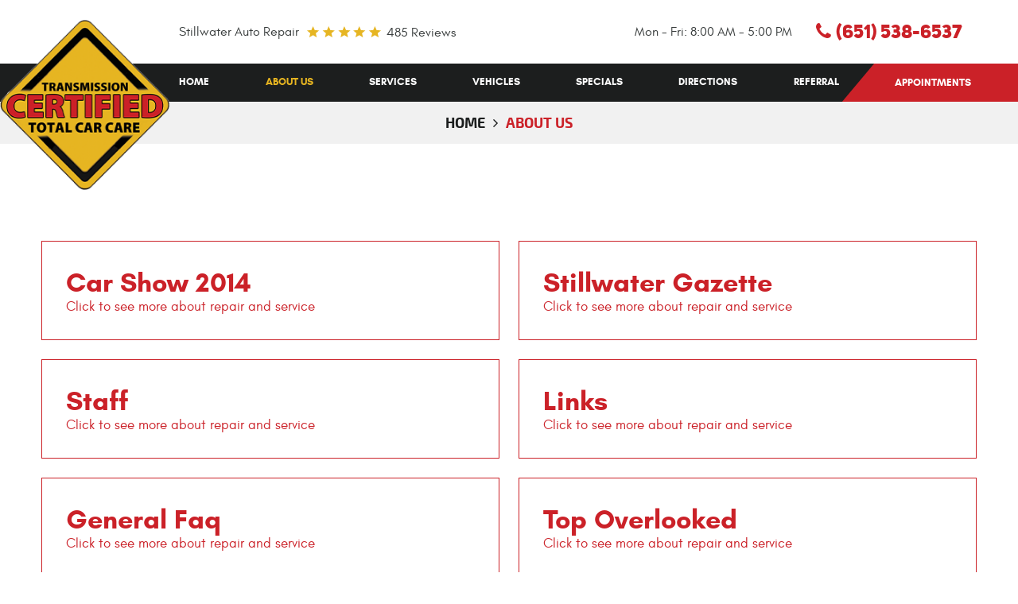

--- FILE ---
content_type: text/html; charset=utf-8
request_url: https://www.certifiedtransmission.biz/about-us
body_size: 12915
content:
<!DOCTYPE HTML><html lang="en"><!-- HTML Copyright © 2026 Kukui Corporation. All rights reserved. --><head><meta charset="utf-8" /><meta name="viewport" content="width=device-width,initial-scale=1" /><title> About Us | Certified Transmission - Stillwater - Certified Transmission </title><link rel="canonical" href="https://www.certifiedtransmission.biz/about-us" /><meta name="robots" content="index,follow" /><meta name="description" content="Car Show 2014 Stillwater Gazette Staff Links General Faq Top Overlooked" /><meta property="og:type" content="website" /><meta property="og:locale" content="en_US" /><meta property="og:site_name" content="Certified Transmission" /><meta property="og:url" content="https://www.certifiedtransmission.biz/about-us" /><meta property="og:title" content="About Us | Certified Transmission - Stillwater - Certified Transmission" /><meta property="og:description" content="Car Show 2014 Stillwater Gazette Staff Links General Faq Top Overlooked" /><meta property="og:image" content="https://www.certifiedtransmission.biz/Files/images/og-image.jpg" /><script type="application/ld+json">[{"@context":"https://schema.org","@type":"AutomotiveBusiness","name":"Certified Transmission","alternateName":"Stillwater Auto Repair","telephone":"+1 (651) 538-6537","currenciesAccepted":"USD","priceRange":"$$$","url":"https://www.certifiedtransmission.biz","logo":"https://www.certifiedtransmission.biz/Files/Images/logo.png","image":"https://www.certifiedtransmission.biz/Files/images/google-info-window.jpg","address":{"@type":"PostalAddress","name":"Certified Transmission","streetAddress":"2510 Curve Crest Blvd","addressLocality":"Stillwater","addressRegion":"MN","addressCountry":"USA","postalCode":"55082"},"openingHours":["Mon-Fri 08:00-17:00"],"geo":{"@type":"GeoCoordinates","latitude":"45.040488","longitude":"-92.837612"},"hasmap":"https://www.google.com/maps/place/45.040488,-92.837612/@45.040488,-92.837612,17z","aggregateRating":{"@type":"AggregateRating","bestRating":"5","worstRating":"1","ratingCount":"485","ratingValue":"4.9"},"sameAs":["http://search.google.com/local/writereview?placeid=ChIJlYbPiWLJslIRoytaGgDtDAI","https://www.yelp.com/writeareview/biz/n3qC38ibKTKJiYI5gGflFg?return_url=%2Fbiz%2Fn3qC38ibKTKJiYI5gGflFg"]},{"@context":"https://schema.org","@type":"BreadcrumbList","itemListElement":[{"@type":"ListItem","position":"1","item":{"@id":"https://www.certifiedtransmission.biz","name":"Home"}},{"@type":"ListItem","position":"2","item":{"@id":"https://www.certifiedtransmission.biz/about-us","name":"About Us"}}]}]</script><!-- Global site tag (gtag.js) - Google Analytics --><script async src="https://www.googletagmanager.com/gtag/js?id=UA-56672769-26"></script><script> window.dataLayer = window.dataLayer || []; function gtag(){dataLayer.push(arguments);} gtag('js', new Date()); gtag('config', 'UA-56672769-26'); gtag('config', 'AW-964399823'); gtag('event', 'conversion', {'send_to': 'AW-964399823/UuG1CLut41wQz6XuywM'}); </script><!-- Global site tag (gtag.js) - Google Analytics --><script async src="https://www.googletagmanager.com/gtag/js?id=G-HDCQQ6CL73"></script><script> window.dataLayer = window.dataLayer || []; function gtag(){dataLayer.push(arguments);} gtag('js', new Date()); gtag('config', 'G-HDCQQ6CL73'); </script><style type="text/css">/*! * Bootstrap v3.3.7 (http://getbootstrap.com) * Copyright 2011-2018 Twitter, Inc. * Licensed under MIT (https://github.com/twbs/bootstrap/blob/master/LICENSE) */ /*! * Generated using the Bootstrap Customizer (<none>) * Config saved to config.json and <none> */ /*! * Bootstrap v3.3.7 (http://getbootstrap.com) * Copyright 2011-2016 Twitter, Inc. * Licensed under MIT (https://github.com/twbs/bootstrap/blob/master/LICENSE) */ /*! normalize.css v3.0.3 | MIT License | github.com/necolas/normalize.css */ html{font-family:sans-serif;-ms-text-size-adjust:100%;-webkit-text-size-adjust:100%}body{margin:0}article,aside,details,figcaption,figure,footer,header,hgroup,main,menu,nav,section,summary{display:block}audio,canvas,progress,video{display:inline-block;vertical-align:baseline}audio:not([controls]){display:none;height:0}[hidden],template{display:none}a{background-color:transparent}a:active,a:hover{outline:0}abbr[title]{border-bottom:1px dotted}b,strong{font-weight:bold}dfn{font-style:italic}h1{font-size:2em;margin:.67em 0}mark{background:#ff0;color:#000}small{font-size:80%}sub,sup{font-size:75%;line-height:0;position:relative;vertical-align:baseline}sup{top:-.5em}sub{bottom:-.25em}img{border:0}svg:not(:root){overflow:hidden}figure{margin:1em 40px}hr{-webkit-box-sizing:content-box;-moz-box-sizing:content-box;box-sizing:content-box;height:0}pre{overflow:auto}code,kbd,pre,samp{font-family:monospace,monospace;font-size:1em}button,input,optgroup,select,textarea{color:inherit;font:inherit;margin:0}button{overflow:visible}button,select{text-transform:none}button,html input[type="button"],input[type="reset"],input[type="submit"]{-webkit-appearance:button;cursor:pointer}button[disabled],html input[disabled]{cursor:default}button::-moz-focus-inner,input::-moz-focus-inner{border:0;padding:0}input{line-height:normal}input[type="checkbox"],input[type="radio"]{-webkit-box-sizing:border-box;-moz-box-sizing:border-box;box-sizing:border-box;padding:0}input[type="number"]::-webkit-inner-spin-button,input[type="number"]::-webkit-outer-spin-button{height:auto}input[type="search"]{-webkit-appearance:textfield;-webkit-box-sizing:content-box;-moz-box-sizing:content-box;box-sizing:content-box}input[type="search"]::-webkit-search-cancel-button,input[type="search"]::-webkit-search-decoration{-webkit-appearance:none}fieldset{border:1px solid silver;margin:0 2px;padding:.35em .625em .75em}legend{border:0;padding:0}textarea{overflow:auto}optgroup{font-weight:bold}table{border-collapse:collapse;border-spacing:0}td,th{padding:0}*{-webkit-box-sizing:border-box;-moz-box-sizing:border-box;box-sizing:border-box}*:before,*:after{-webkit-box-sizing:border-box;-moz-box-sizing:border-box;box-sizing:border-box}html{font-size:10px;-webkit-tap-highlight-color:rgba(0,0,0,0)}body{font-family:"Helvetica Neue",Helvetica,Arial,sans-serif;font-size:16px;line-height:1.42857143;color:#333;background-color:#fff}input,button,select,textarea{font-family:inherit;font-size:inherit;line-height:inherit}a{color:#337ab7;text-decoration:none}a:hover,a:focus{color:#23527c;text-decoration:underline}a:focus{outline:5px auto -webkit-focus-ring-color;outline-offset:-2px}figure{margin:0}img{vertical-align:middle}.img-responsive{display:block;max-width:100%;height:auto}.img-rounded{border-radius:6px}.img-thumbnail{padding:4px;line-height:1.42857143;background-color:#fff;border:1px solid #ddd;border-radius:4px;-webkit-transition:all .2s ease-in-out;-o-transition:all .2s ease-in-out;transition:all .2s ease-in-out;display:inline-block;max-width:100%;height:auto}.img-circle{border-radius:50%}hr{margin-top:22px;margin-bottom:22px;border:0;border-top:1px solid #eee}.sr-only{position:absolute;width:1px;height:1px;margin:-1px;padding:0;overflow:hidden;clip:rect(0,0,0,0);border:0}.sr-only-focusable:active,.sr-only-focusable:focus{position:static;width:auto;height:auto;margin:0;overflow:visible;clip:auto}[role="button"]{cursor:pointer}.container{margin-right:auto;margin-left:auto;padding-left:12px;padding-right:12px}@media(min-width:768px){.container{width:744px}}@media(min-width:992px){.container{width:964px}}@media(min-width:1224px){.container{width:1200px}}@media(min-width:1620px){.container{width:1596px}}.container-fluid{margin-right:auto;margin-left:auto;padding-left:12px;padding-right:12px}.row{margin-left:-12px;margin-right:-12px}.col-xs-1,.col-sm-1,.col-md-1,.col-lg-1,.col-xs-2,.col-sm-2,.col-md-2,.col-lg-2,.col-xs-3,.col-sm-3,.col-md-3,.col-lg-3,.col-xs-4,.col-sm-4,.col-md-4,.col-lg-4,.col-xs-5,.col-sm-5,.col-md-5,.col-lg-5,.col-xs-6,.col-sm-6,.col-md-6,.col-lg-6,.col-xs-7,.col-sm-7,.col-md-7,.col-lg-7,.col-xs-8,.col-sm-8,.col-md-8,.col-lg-8,.col-xs-9,.col-sm-9,.col-md-9,.col-lg-9,.col-xs-10,.col-sm-10,.col-md-10,.col-lg-10,.col-xs-11,.col-sm-11,.col-md-11,.col-lg-11,.col-xs-12,.col-sm-12,.col-md-12,.col-lg-12{position:relative;min-height:1px;padding-left:12px;padding-right:12px}.col-xs-1,.col-xs-2,.col-xs-3,.col-xs-4,.col-xs-5,.col-xs-6,.col-xs-7,.col-xs-8,.col-xs-9,.col-xs-10,.col-xs-11,.col-xs-12{float:left}.col-xs-12{width:100%}.col-xs-11{width:91.66666667%}.col-xs-10{width:83.33333333%}.col-xs-9{width:75%}.col-xs-8{width:66.66666667%}.col-xs-7{width:58.33333333%}.col-xs-6{width:50%}.col-xs-5{width:41.66666667%}.col-xs-4{width:33.33333333%}.col-xs-3{width:25%}.col-xs-2{width:16.66666667%}.col-xs-1{width:8.33333333%}.col-xs-pull-12{right:100%}.col-xs-pull-11{right:91.66666667%}.col-xs-pull-10{right:83.33333333%}.col-xs-pull-9{right:75%}.col-xs-pull-8{right:66.66666667%}.col-xs-pull-7{right:58.33333333%}.col-xs-pull-6{right:50%}.col-xs-pull-5{right:41.66666667%}.col-xs-pull-4{right:33.33333333%}.col-xs-pull-3{right:25%}.col-xs-pull-2{right:16.66666667%}.col-xs-pull-1{right:8.33333333%}.col-xs-pull-0{right:auto}.col-xs-push-12{left:100%}.col-xs-push-11{left:91.66666667%}.col-xs-push-10{left:83.33333333%}.col-xs-push-9{left:75%}.col-xs-push-8{left:66.66666667%}.col-xs-push-7{left:58.33333333%}.col-xs-push-6{left:50%}.col-xs-push-5{left:41.66666667%}.col-xs-push-4{left:33.33333333%}.col-xs-push-3{left:25%}.col-xs-push-2{left:16.66666667%}.col-xs-push-1{left:8.33333333%}.col-xs-push-0{left:auto}.col-xs-offset-12{margin-left:100%}.col-xs-offset-11{margin-left:91.66666667%}.col-xs-offset-10{margin-left:83.33333333%}.col-xs-offset-9{margin-left:75%}.col-xs-offset-8{margin-left:66.66666667%}.col-xs-offset-7{margin-left:58.33333333%}.col-xs-offset-6{margin-left:50%}.col-xs-offset-5{margin-left:41.66666667%}.col-xs-offset-4{margin-left:33.33333333%}.col-xs-offset-3{margin-left:25%}.col-xs-offset-2{margin-left:16.66666667%}.col-xs-offset-1{margin-left:8.33333333%}.col-xs-offset-0{margin-left:0%}@media(min-width:768px){.col-sm-1,.col-sm-2,.col-sm-3,.col-sm-4,.col-sm-5,.col-sm-6,.col-sm-7,.col-sm-8,.col-sm-9,.col-sm-10,.col-sm-11,.col-sm-12{float:left}.col-sm-12{width:100%}.col-sm-11{width:91.66666667%}.col-sm-10{width:83.33333333%}.col-sm-9{width:75%}.col-sm-8{width:66.66666667%}.col-sm-7{width:58.33333333%}.col-sm-6{width:50%}.col-sm-5{width:41.66666667%}.col-sm-4{width:33.33333333%}.col-sm-3{width:25%}.col-sm-2{width:16.66666667%}.col-sm-1{width:8.33333333%}.col-sm-pull-12{right:100%}.col-sm-pull-11{right:91.66666667%}.col-sm-pull-10{right:83.33333333%}.col-sm-pull-9{right:75%}.col-sm-pull-8{right:66.66666667%}.col-sm-pull-7{right:58.33333333%}.col-sm-pull-6{right:50%}.col-sm-pull-5{right:41.66666667%}.col-sm-pull-4{right:33.33333333%}.col-sm-pull-3{right:25%}.col-sm-pull-2{right:16.66666667%}.col-sm-pull-1{right:8.33333333%}.col-sm-pull-0{right:auto}.col-sm-push-12{left:100%}.col-sm-push-11{left:91.66666667%}.col-sm-push-10{left:83.33333333%}.col-sm-push-9{left:75%}.col-sm-push-8{left:66.66666667%}.col-sm-push-7{left:58.33333333%}.col-sm-push-6{left:50%}.col-sm-push-5{left:41.66666667%}.col-sm-push-4{left:33.33333333%}.col-sm-push-3{left:25%}.col-sm-push-2{left:16.66666667%}.col-sm-push-1{left:8.33333333%}.col-sm-push-0{left:auto}.col-sm-offset-12{margin-left:100%}.col-sm-offset-11{margin-left:91.66666667%}.col-sm-offset-10{margin-left:83.33333333%}.col-sm-offset-9{margin-left:75%}.col-sm-offset-8{margin-left:66.66666667%}.col-sm-offset-7{margin-left:58.33333333%}.col-sm-offset-6{margin-left:50%}.col-sm-offset-5{margin-left:41.66666667%}.col-sm-offset-4{margin-left:33.33333333%}.col-sm-offset-3{margin-left:25%}.col-sm-offset-2{margin-left:16.66666667%}.col-sm-offset-1{margin-left:8.33333333%}.col-sm-offset-0{margin-left:0%}}@media(min-width:992px){.col-md-1,.col-md-2,.col-md-3,.col-md-4,.col-md-5,.col-md-6,.col-md-7,.col-md-8,.col-md-9,.col-md-10,.col-md-11,.col-md-12{float:left}.col-md-12{width:100%}.col-md-11{width:91.66666667%}.col-md-10{width:83.33333333%}.col-md-9{width:75%}.col-md-8{width:66.66666667%}.col-md-7{width:58.33333333%}.col-md-6{width:50%}.col-md-5{width:41.66666667%}.col-md-4{width:33.33333333%}.col-md-3{width:25%}.col-md-2{width:16.66666667%}.col-md-1{width:8.33333333%}.col-md-pull-12{right:100%}.col-md-pull-11{right:91.66666667%}.col-md-pull-10{right:83.33333333%}.col-md-pull-9{right:75%}.col-md-pull-8{right:66.66666667%}.col-md-pull-7{right:58.33333333%}.col-md-pull-6{right:50%}.col-md-pull-5{right:41.66666667%}.col-md-pull-4{right:33.33333333%}.col-md-pull-3{right:25%}.col-md-pull-2{right:16.66666667%}.col-md-pull-1{right:8.33333333%}.col-md-pull-0{right:auto}.col-md-push-12{left:100%}.col-md-push-11{left:91.66666667%}.col-md-push-10{left:83.33333333%}.col-md-push-9{left:75%}.col-md-push-8{left:66.66666667%}.col-md-push-7{left:58.33333333%}.col-md-push-6{left:50%}.col-md-push-5{left:41.66666667%}.col-md-push-4{left:33.33333333%}.col-md-push-3{left:25%}.col-md-push-2{left:16.66666667%}.col-md-push-1{left:8.33333333%}.col-md-push-0{left:auto}.col-md-offset-12{margin-left:100%}.col-md-offset-11{margin-left:91.66666667%}.col-md-offset-10{margin-left:83.33333333%}.col-md-offset-9{margin-left:75%}.col-md-offset-8{margin-left:66.66666667%}.col-md-offset-7{margin-left:58.33333333%}.col-md-offset-6{margin-left:50%}.col-md-offset-5{margin-left:41.66666667%}.col-md-offset-4{margin-left:33.33333333%}.col-md-offset-3{margin-left:25%}.col-md-offset-2{margin-left:16.66666667%}.col-md-offset-1{margin-left:8.33333333%}.col-md-offset-0{margin-left:0%}}@media(min-width:1224px){.col-lg-1,.col-lg-2,.col-lg-3,.col-lg-4,.col-lg-5,.col-lg-6,.col-lg-7,.col-lg-8,.col-lg-9,.col-lg-10,.col-lg-11,.col-lg-12{float:left}.col-lg-12{width:100%}.col-lg-11{width:91.66666667%}.col-lg-10{width:83.33333333%}.col-lg-9{width:75%}.col-lg-8{width:66.66666667%}.col-lg-7{width:58.33333333%}.col-lg-6{width:50%}.col-lg-5{width:41.66666667%}.col-lg-4{width:33.33333333%}.col-lg-3{width:25%}.col-lg-2{width:16.66666667%}.col-lg-1{width:8.33333333%}.col-lg-pull-12{right:100%}.col-lg-pull-11{right:91.66666667%}.col-lg-pull-10{right:83.33333333%}.col-lg-pull-9{right:75%}.col-lg-pull-8{right:66.66666667%}.col-lg-pull-7{right:58.33333333%}.col-lg-pull-6{right:50%}.col-lg-pull-5{right:41.66666667%}.col-lg-pull-4{right:33.33333333%}.col-lg-pull-3{right:25%}.col-lg-pull-2{right:16.66666667%}.col-lg-pull-1{right:8.33333333%}.col-lg-pull-0{right:auto}.col-lg-push-12{left:100%}.col-lg-push-11{left:91.66666667%}.col-lg-push-10{left:83.33333333%}.col-lg-push-9{left:75%}.col-lg-push-8{left:66.66666667%}.col-lg-push-7{left:58.33333333%}.col-lg-push-6{left:50%}.col-lg-push-5{left:41.66666667%}.col-lg-push-4{left:33.33333333%}.col-lg-push-3{left:25%}.col-lg-push-2{left:16.66666667%}.col-lg-push-1{left:8.33333333%}.col-lg-push-0{left:auto}.col-lg-offset-12{margin-left:100%}.col-lg-offset-11{margin-left:91.66666667%}.col-lg-offset-10{margin-left:83.33333333%}.col-lg-offset-9{margin-left:75%}.col-lg-offset-8{margin-left:66.66666667%}.col-lg-offset-7{margin-left:58.33333333%}.col-lg-offset-6{margin-left:50%}.col-lg-offset-5{margin-left:41.66666667%}.col-lg-offset-4{margin-left:33.33333333%}.col-lg-offset-3{margin-left:25%}.col-lg-offset-2{margin-left:16.66666667%}.col-lg-offset-1{margin-left:8.33333333%}.col-lg-offset-0{margin-left:0%}}.clearfix:before,.clearfix:after,.container:before,.container:after,.container-fluid:before,.container-fluid:after,.row:before,.row:after{content:" ";display:table}.clearfix:after,.container:after,.container-fluid:after,.row:after{clear:both}.center-block{display:block;margin-left:auto;margin-right:auto}.pull-right{float:right!important}.pull-left{float:left!important}.hide{display:none!important}.show{display:block!important}.invisible{visibility:hidden}.text-hide{font:0/0 a;color:transparent;text-shadow:none;background-color:transparent;border:0}.hidden{display:none!important}.affix{position:fixed}@-ms-viewport{width:device-width;}.visible-xs,.visible-sm,.visible-md,.visible-lg{display:none!important}.visible-xs-block,.visible-xs-inline,.visible-xs-inline-block,.visible-sm-block,.visible-sm-inline,.visible-sm-inline-block,.visible-md-block,.visible-md-inline,.visible-md-inline-block,.visible-lg-block,.visible-lg-inline,.visible-lg-inline-block{display:none!important}@media(max-width:767px){.visible-xs{display:block!important}table.visible-xs{display:table!important}tr.visible-xs{display:table-row!important}th.visible-xs,td.visible-xs{display:table-cell!important}}@media(max-width:767px){.visible-xs-block{display:block!important}}@media(max-width:767px){.visible-xs-inline{display:inline!important}}@media(max-width:767px){.visible-xs-inline-block{display:inline-block!important}}@media(min-width:768px) and (max-width:991px){.visible-sm{display:block!important}table.visible-sm{display:table!important}tr.visible-sm{display:table-row!important}th.visible-sm,td.visible-sm{display:table-cell!important}}@media(min-width:768px) and (max-width:991px){.visible-sm-block{display:block!important}}@media(min-width:768px) and (max-width:991px){.visible-sm-inline{display:inline!important}}@media(min-width:768px) and (max-width:991px){.visible-sm-inline-block{display:inline-block!important}}@media(min-width:992px) and (max-width:1223px){.visible-md{display:block!important}table.visible-md{display:table!important}tr.visible-md{display:table-row!important}th.visible-md,td.visible-md{display:table-cell!important}}@media(min-width:992px) and (max-width:1223px){.visible-md-block{display:block!important}}@media(min-width:992px) and (max-width:1223px){.visible-md-inline{display:inline!important}}@media(min-width:992px) and (max-width:1223px){.visible-md-inline-block{display:inline-block!important}}@media(min-width:1224px){.visible-lg{display:block!important}table.visible-lg{display:table!important}tr.visible-lg{display:table-row!important}th.visible-lg,td.visible-lg{display:table-cell!important}}@media(min-width:1224px){.visible-lg-block{display:block!important}}@media(min-width:1224px){.visible-lg-inline{display:inline!important}}@media(min-width:1224px){.visible-lg-inline-block{display:inline-block!important}}@media(max-width:767px){.hidden-xs{display:none!important}}@media(min-width:768px) and (max-width:991px){.hidden-sm{display:none!important}}@media(min-width:992px) and (max-width:1223px){.hidden-md{display:none!important}}@media(min-width:1224px){.hidden-lg{display:none!important}}.visible-print{display:none!important}@media print{.visible-print{display:block!important}table.visible-print{display:table!important}tr.visible-print{display:table-row!important}th.visible-print,td.visible-print{display:table-cell!important}}.visible-print-block{display:none!important}@media print{.visible-print-block{display:block!important}}.visible-print-inline{display:none!important}@media print{.visible-print-inline{display:inline!important}}.visible-print-inline-block{display:none!important}@media print{.visible-print-inline-block{display:inline-block!important}}@media print{.hidden-print{display:none!important}}*{outline:0;margin:0;border:0;padding:0}html,body,div,span,applet,object,embed,iframe,h1,h2,h3,h4,h5,h6,p,blockquote,pre,a,abbr,acronym,address,big,cite,code,del,dfn,em,img,ins,kbd,q,s,samp,small,strike,strong,sub,sup,tt,var,b,u,i,center,dl,dt,dd,ol,ul,li,fieldset,form,label,legend,table,caption,tbody,tfoot,thead,tr,th,td,article,aside,canvas,details,figure,figcaption,footer,header,hgroup,menu,nav,output,ruby,section,summary,time,mark,audio,video{background:transparent;font-size:100%;font-family:'Glacial',Arial,Sans-Serif;text-decoration:none;vertical-align:baseline}html,body,form{font-size:16px}body{line-height:1}article,aside,details,figcaption,figure,footer,header,hgroup,menu,nav,section{display:block}table{border-collapse:collapse;border-spacing:0}blockquote,q{quotes:none}blockquote:before,blockquote:after,q:before,q:after{content:'';content:none}input,select{border:thin solid;vertical-align:middle}textarea{border:thin solid;vertical-align:top}a:hover,a:active,a:focus{outline:0}img{max-width:100%;height:auto}.uic-hidden{display:none}.uic-active,.uic-visible{display:initial}.wrapper{position:relative;max-width:1920px;margin:0 auto;overflow:hidden}.container-xl{max-width:1392px;margin:auto}.col-centered{float:none;margin:0 auto}.row-no-margin,.no-margin{margin:0!important}.col-no-padding,.no-padding{padding:0!important}.flexbox{display:-webkit-box;display:-ms-flexbox;display:flex;-ms-flex-wrap:wrap;flex-wrap:wrap}.flexbox:before,.flexbox:after{display:none}.flexbox.align-items-stretch{-webkit-box-align:stretch;-ms-flex-align:stretch;align-items:stretch}.flexbox.align-items-start{-webkit-box-align:start;-ms-flex-align:start;align-items:flex-start}.flexbox.align-items-center{-webkit-box-align:center;-ms-flex-align:center;align-items:center}.flexbox.align-items-end{-webkit-box-align:end;-ms-flex-align:end;align-items:flex-end}.flexbox.justify-content-start{-ms-flex-pack:start;justify-content:flex-start}.flexbox.justify-content-center{-ms-flex-pack:center;justify-content:center}.flexbox.justify-content-end{-ms-flex-pack:end;justify-content:flex-end}.flexbox.justify-content-around{-ms-flex-pack:distribute;justify-content:space-around}.flexbox.justify-content-between{-ms-flex-pack:justify;justify-content:space-between}.header{position:relative}.header-logo-container{position:relative;margin-top:25px;margin-bottom:25px;text-align:center}.header-logo-container .header-logo{position:absolute;z-index:2;top:0;right:-105px;display:inline-block;max-width:100%;width:236px}.header-logo-container .header-logo img{display:block;margin:0 auto;max-width:100%}.header-part{display:-webkit-box;display:-ms-flexbox;display:flex;-ms-flex-wrap:wrap;flex-wrap:wrap;-webkit-box-align:center;-ms-flex-align:center;align-items:center;padding-left:245px;padding-right:195px}.header-reviews-rating{margin-top:25px;margin-bottom:25px}.header-keywords{display:inline-block;vertical-align:middle;margin:0 10px 0 0;color:#393d3d;font:400 1em/1.5em 'Glacial',Arial,Sans-Serif;text-transform:capitalize}.header-review-info{display:inline-block;vertical-align:middle;padding:2px 0 0 100px;background:url([data-uri]) no-repeat left center;text-transform:capitalize}.header-review-info a{position:relative;padding-bottom:3px;color:#393d3d;font:400 1em/1em 'Glacial',Arial,sans-serif;text-decoration:none}.header-review-info a:after{content:'';position:absolute;left:0;bottom:0;height:1px;width:100%;border-bottom:1px solid #393d3d;opacity:0;-webkit-transition:opacity .35s,-webkit-transform .35s;transition:opacity .35s,transform .35s;-webkit-transform:scale(0,1);transform:scale(0,1)}.header-review-info a:hover:after{opacity:1;-webkit-transform:scale(1);transform:scale(1)}.header-locations-wrapper{margin-top:25px;margin-bottom:25px;text-align:right}.header-wh-wrapper{display:inline-block;vertical-align:middle;margin-left:30px}.header-wh-wrapper .header-wh{display:inline-block;color:#393d3d;font:400 1em/1.5em 'Glacial',Arial,Sans-Serif}.header-phone-wrapper{display:inline-block;vertical-align:middle;margin-left:30px}.header-phone-wrapper .header-phone-link{position:relative;display:inline-block;padding-left:25px;color:#cb2128;font:900 1.5em/1.25em 'Uni Sans',Arial,Sans-serif;text-decoration:none;-webkit-transition:all .3s ease;-moz-transition:all .3s ease;-o-transition:all .3s ease;transition:all .3s ease}.header-phone-wrapper .header-phone-link:before{content:'';position:absolute;top:0;left:0;color:#cb2128;font:24px/30px 'cms';-webkit-transition:all .3s ease;-moz-transition:all .3s ease;-o-transition:all .3s ease;transition:all .3s ease}.header-phone-wrapper .header-phone-link strong{font:inherit}.header-phone-wrapper .header-phone-link:hover,.header-phone-wrapper .header-phone-link:focus,.header-phone-wrapper .header-phone-link:active,.header-phone-wrapper .header-phone-link:hover:before,.header-phone-wrapper .header-phone-link:focus:before,.header-phone-wrapper .header-phone-link:active:before{color:#e6b421;text-decoration:none}.nav-section{position:relative;background:#1c1e1e}.nav-trigger{display:block;width:50px;height:50px;background:none}.nav-trigger .icon{position:absolute;top:50%;left:10px;right:10px;display:block;width:auto;height:3px;background:#fff;-webkit-transition:all .2s;transition:all .2s}.nav-trigger .icon:before,.nav-trigger .icon:after{content:'';position:absolute;left:0;width:100%;height:100%;background:#fff;-webkit-transition:-webkit-transform .2s;transition:transform .2s}.nav-trigger .icon:before{-webkit-transform:translateY(-10px);transform:translateY(-10px)}.nav-trigger .icon:after{-webkit-transform:translateY(10px);transform:translateY(10px)}.nav-trigger.menu-open span{background:transparent}.nav-trigger.menu-open span:before{-webkit-transform:translateY(0) rotate(-45deg);transform:translateY(0) rotate(-45deg)}.nav-trigger.menu-open span:after{-webkit-transform:translateY(0) rotate(45deg);transform:translateY(0) rotate(45deg)}.nav{position:relative}.nav ul{list-style:none;text-align:center}.nav ul.static{padding-left:232px;padding-right:40px;text-align:left}.nav li{position:relative}.nav li:hover>ul,.nav li:focus>ul,.nav li:active>ul{display:block}.nav a{display:inline-block;text-decoration:none;-webkit-transition:all .3s ease;-moz-transition:all .3s ease;-o-transition:all .3s ease;transition:all .3s ease}.nav li.static{display:inline-block}.nav li.static:first-child{margin-left:0}.nav li.static:last-child{margin-right:0}.nav li.static>a{padding:15px 0;color:#fff;font:700 .875em/1.25em 'Glacial',Arial,sans-serif;text-transform:uppercase}.nav li.static:hover>a,.nav li.static:focus>a,.nav li.static:active>a,.nav li.static a.selected{color:#e6b421;text-decoration:none}.nav ul.dynamic{display:none;z-index:100;position:absolute;top:100%;left:-20px;min-width:220px;background:#cb2128}.nav li.dynamic{display:block;text-align:left}.nav li.dynamic>a{width:100%;padding:10px 20px;color:#fff;font:700 .875em/1.25em 'Glacial',Arial,sans-serif;text-transform:uppercase}.nav li.dynamic:hover>a,.nav li.dynamic:focus>a,.nav li.dynamic:active>a,.nav li.dynamic>a.selected{color:#e6b421;text-decoration:none}.nav ul.dynamic ul{top:0;left:100%;min-width:100%}.nav li.static:last-child ul{left:-100%!important}.btn.header-btn-app{position:relative;z-index:1;margin-bottom:0;padding:15px 10px;background:transparent;color:#fff;font:700 14px/18px 'Glacial',Arial,sans-serif;text-align:left}.btn.header-btn-app:after{content:'';position:absolute;z-index:-1;top:0;left:-25px;width:150%;height:100%;background:#cb2128;-webkit-transition:all .3s ease;-moz-transition:all .3s ease;-o-transition:all .3s ease;transition:all .3s ease;-ms-transform:skew(-40deg,0deg);-webkit-transform:skew(-40deg,0deg);transform:skew(-40deg,0deg)}.btn.header-btn-app:hover,.btn.header-btn-app:focus,.btn.header-btn-app:active{background:transparent;color:#333}.btn.header-btn-app:hover:after,.btn.header-btn-app:focus:after,.btn.header-btn-app:active:after{background:#e6b421}.breadcrumbs{position:relative;z-index:1;list-style:none;margin:0 0 80px;padding:15px 0;text-align:center}.template-landingpage .breadcrumbs{margin:0 0 120px}.breadcrumbs:before{content:'';position:absolute;z-index:-1;left:-50%;top:0;width:200%;height:100%;background:#f1f1f1}.breadcrumbs li{display:inline-block;color:#1c1e1e;font:700 1.125em/1.33em 'Exo',Arial,sans-serif;text-transform:uppercase}.breadcrumbs li+li:before{content:"";font:1em/1em 'cms';display:inline-block;padding:0 10px}.breadcrumbs li a{color:#1c1e1e;font:inherit;text-decoration:none}.breadcrumbs li a:hover{color:#cb2128;text-decoration:none}.breadcrumbs li:last-child a{color:#cb2128}.btn,.entry-content .btn{position:relative;display:block;width:300px;max-width:100%;margin:0 auto 30px;padding:1em .5em;border:none;background:#e6b421;color:#333;font:700 14px/1em 'Glacial',Arial,sans-serif;text-align:center;text-decoration:none;text-transform:uppercase;-webkit-transition:all .3s ease;-moz-transition:all .3s ease;-o-transition:all .3s ease;transition:all .3s ease;-webkit-border-radius:0;-moz-border-radius:0;border-radius:0}.btn:hover,.btn:focus,.btn:active,.entry-content .btn:hover,.entry-content .btn:focus,.entry-content .btn:active{background:#333;color:#fff;text-decoration:none}.entry-content .btn{display:inline-block;margin-bottom:0}.btn.btn-submit,.btn.disabled{margin:20px auto}.btn:disabled,.btn:disabled:hover,.btn.disabled,.btn.disabled:hover{background:#ccc;color:#fff;cursor:not-allowed}@media(min-width:992px){.nav ul.static{display:-webkit-box;display:-ms-flexbox;display:flex;-ms-flex-wrap:wrap;flex-wrap:wrap;-webkit-box-align:center;-ms-flex-align:center;align-items:center;-ms-flex-pack:justify;justify-content:space-between}.nav-trigger{display:none}.nav li.static>ul.dynamic:before{content:"";display:block;position:absolute;top:-1.2em;left:20px;width:1px;border:10px solid transparent;border-bottom:10px solid #cb2128}.nav ul.dynamic>.has-dynamic:before{content:"";display:block;position:absolute;top:15px;right:5px;width:1px;border:5px solid transparent;border-left:5px solid #fff}.nav .services-li ul.dynamic{min-width:540px}.nav .services-li li{float:left;display:inline-block;width:50%}.nav .services-li li>a{padding:10px 15px}}@media(min-width:1224px){.header-part{-ms-flex-pack:justify;justify-content:space-between}}@media(max-width:1889px){.header-logo-container .header-logo{right:0}.header-part{padding-left:70px}.nav ul.static{padding-left:58px}}@media(max-width:1619px){.header-part{padding-left:30px}.nav ul.static{padding-left:18px}}@media(max-width:1439px){.btn.header-btn-app{text-align:center}.btn.header-btn-app:after{left:0}.header-part{padding-left:12px;padding-right:70px}.nav ul.static{padding-left:0;padding-right:0}}@media(max-width:1223px){.header-logo-container{margin-top:15px;margin-bottom:15px}.header-logo-container .header-logo{position:static}.header-part{margin-top:15px;margin-bottom:15px;padding-right:12px}.header-reviews-rating,.header-locations-wrapper,.header-btn-container{-ms-flex:0 0 33.33%;flex:0 0 33.33%;max-width:33.33%}.header-wh-wrapper,.header-phone-wrapper{display:block;text-align:left}.header-phone-wrapper{margin:0}.header-wh-wrapper{margin:0 0 10px}.header-btn-container{margin-top:25px;margin-bottom:25px}.btn.header-btn-app:after{left:20px}}@media(max-width:991px){.header-part{margin-top:0}.nav-section{background:transparent}.nav-trigger{display:block;z-index:901;position:fixed;top:0;right:0;background:#cb2128}.nav{z-index:900;position:fixed;top:0;right:-60%;width:60%;height:100%;background:#cb2128;overflow-y:auto}.nav.nav-hidden,.nav.nav-visible{-moz-transition-duration:.5s;-webkit-transition-duration:.5s;-o-transition-duration:.5s;transition-duration:.5s;-moz-transition-timing-function:ease;-webkit-transition-timing-function:ease;-o-transition-timing-function:ease;transition-timing-function:ease}.nav.nav-visible{right:0%}.nav.nav-hidden{right:-60%}.nav ul{margin:0;padding:0 0 0 20px;text-align:left}.nav ul.static{margin-top:70px;padding:0 0 0 20px}.nav ul.dynamic{position:static;min-width:0;background:none}.nav li.static{display:block;margin:0}.nav li.static>a,.nav li.dynamic>a{width:auto;padding:10px 0;color:#fff}.nav ul.static>.has-dynamic:before,.nav ul.dynamic>.has-dynamic:before{content:"";display:block;position:absolute;top:18px;right:10px;width:1px;border:5px solid transparent;border-top:5px solid #fff}}@media(max-width:767px){.header-reviews-rating,.header-locations-wrapper,.header-btn-container{-ms-flex:0 0 100%;flex:0 0 100%;max-width:100%;margin-bottom:0;text-align:center}.header-wh-wrapper,.header-phone-wrapper{text-align:center}.btn.header-btn-app{background:#cb2128;margin-bottom:20px}.btn.header-btn-app:hover,.btn.header-btn-app:focus,.btn.header-btn-app:active{background:#e6b421}.btn.header-btn-app:after{display:none}}@media(max-width:480px){.header-logo-container{margin-top:70px}.header-keywords{display:block;margin:0}.nav{right:-100%;width:100%}.nav.nav-hidden{right:-100%}}@media(max-width:1440px) and (min-width:1224px){.nav li.static>a{font-size:.8125em}.btn.header-btn-app{font-size:13px}}@font-face{font-family:'Glacial';src:url('https://cdn.kukui.com/fonts/glacial/glacialindifference-regular-webfont.eot');src:url('https://cdn.kukui.com/fonts/glacial/glacialindifference-regular-webfont.eot?#iefix') format('embedded-opentype'),url('https://cdn.kukui.com/fonts/glacial/glacialindifference-regular-webfont.woff2') format('woff2'),url('https://cdn.kukui.com/fonts/glacial/glacialindifference-regular-webfont.woff') format('woff'),url('https://cdn.kukui.com/fonts/glacial/glacialindifference-regular-webfont.ttf') format('truetype'),url('https://cdn.kukui.com/fonts/glacial/glacialindifference-regular-webfont.svg#glacial_indifferenceregular') format('svg');font-weight:400;font-style:normal;font-display:swap}@font-face{font-family:'Glacial';src:url('https://cdn.kukui.com/fonts/glacial/glacialindifference-bold-webfont.eot');src:url('https://cdn.kukui.com/fonts/glacial/glacialindifference-bold-webfont.eot?#iefix') format('embedded-opentype'),url('https://cdn.kukui.com/fonts/glacial/glacialindifference-bold-webfont.woff2') format('woff2'),url('https://cdn.kukui.com/fonts/glacial/glacialindifference-bold-webfont.woff') format('woff'),url('https://cdn.kukui.com/fonts/glacial/glacialindifference-bold-webfont.ttf') format('truetype'),url('https://cdn.kukui.com/fonts/glacial/glacialindifference-bold-webfont.svg#glacial_indifferencebold') format('svg');font-weight:700;font-style:normal;font-display:swap}@font-face{font-family:'Exo';src:url('https://cdn.kukui.com/fonts/exo/exo2-bold-webfont.eot');src:url('https://cdn.kukui.com/fonts/exo/exo2-bold-webfont.eot?#iefix') format('embedded-opentype'),url('https://cdn.kukui.com/fonts/exo/exo2-bold-webfont.woff2') format('woff2'),url('https://cdn.kukui.com/fonts/exo/exo2-bold-webfont.woff') format('woff'),url('https://cdn.kukui.com/fonts/exo/exo2-bold-webfont.ttf') format('truetype'),url('https://cdn.kukui.com/fonts/exo/exo2-bold-webfont.svg#exo_2bold') format('svg');font-weight:700;font-style:normal;font-display:swap}@font-face{font-family:'Uni Sans';src:url('https://cdn.kukui.com/fonts/uni-sans/uni_sans_heavy-webfont.eot');src:url('https://cdn.kukui.com/fonts/uni-sans/uni_sans_heavy-webfont.eot?#iefix') format('embedded-opentype'),url('https://cdn.kukui.com/fonts/uni-sans/uni_sans_heavy-webfont.woff2') format('woff2'),url('https://cdn.kukui.com/fonts/uni-sans/uni_sans_heavy-webfont.woff') format('woff'),url('https://cdn.kukui.com/fonts/uni-sans/uni_sans_heavy-webfont.ttf') format('truetype'),url('https://cdn.kukui.com/fonts/uni-sans/uni_sans_heavy-webfont.svg#uni_sansheavy_caps') format('svg');font-weight:900;font-style:normal;font-display:swap}@font-face{font-family:'cms';src:url('/Themes/Automotive/Assets/fonts/cms/cms.eot');src:url('/Themes/Automotive/Assets/fonts/cms/cms.eot?#iefix') format('embedded-opentype'),url('/Themes/Automotive/Assets/fonts/cms/cms.woff') format('woff'),url('/Themes/Automotive/Assets/fonts/cms/cms.ttf') format('truetype'),url('/Themes/Automotive/Assets/fonts/cms/cms.svg') format('svg');font-style:normal;font-weight:normal}</style><meta name="theme-color" content="#1c1e1e"><link type="image/x-icon" href="https://www.certifiedtransmission.biz/favicon.ico?v=2" rel="shortcut icon" /></head><body class="page page-about-us template template-0" itemscope="itemscope" itemtype="https://schema.org/AutomotiveBusiness"><meta itemprop="name" content="Certified Transmission" /><meta itemprop="alternateName" content="Stillwater Auto Repair" /><meta itemprop="image" content="https://www.certifiedtransmission.biz/Files/images/google-info-window.jpg" /><meta itemprop="telephone" content="+1 (651) 538-6537" /><meta itemprop="priceRange" content="$$$" /><!--[if lt IE 9]><script type="text/javascript" src="https://oss.maxcdn.com/html5shiv/3.7.2/html5shiv.min.js"></script><script type="text/javascript" src="https://oss.maxcdn.com/respond/1.4.2/respond.min.js"></script><![endif]--><form method="post" action="./about-us" id="ctl04" class="wrapper"><div class="aspNetHidden"><input type="hidden" name="__EVENTTARGET" id="__EVENTTARGET" value="" /><input type="hidden" name="__EVENTARGUMENT" id="__EVENTARGUMENT" value="" /><input type="hidden" name="__VIEWSTATE" id="__VIEWSTATE" value="8Jz0GeIT6b+NOKx164tmyw7txITbNnUZ6oNKmF7b+Gd+4AH5EPkYffhu7ezRg4tQdxGBLFvsg406uZnuXHdbpQ==" /></div><script data-uic-fixedscript="">window.sclDataSource ={"inDebugMode":false,"inEditMode":false,"locations":[{"id":"Certified Transmission","name":"Certified Transmission","street":"2510 Curve Crest Blvd","city":"Stillwater","region":"MN","zip":"55082","imageurl":"/Files/Images/google-info-window.jpg","url":"http://www.certifiedtransmission.biz/","lat":"45.040488","lng":"-92.837612","phone":"(651) 538-6537","worktime":{"locationID":"Certified Transmission","hoursOffset":0,"daysOffset":0,"workingDays":[{"code":1,"daysOffset":null,"intervals":[{"open":"09:30","close":"17:30"}]},{"code":2,"daysOffset":null,"intervals":[{"open":"09:30","close":"17:30"}]},{"code":3,"daysOffset":null,"intervals":[{"open":"09:30","close":"17:30"}]},{"code":4,"daysOffset":null,"intervals":[{"open":"09:30","close":"17:30"}]},{"code":5,"daysOffset":null,"intervals":[{"open":"09:30","close":"17:30"}]}],"enabledDays":[],"disabledDays":[]},"formatedworktime":"Mon - Fri: 8:00 AM - 5:00 PM"}],"appointments":{"worktime":[{"locationID":"Certified Transmission","hoursOffset":0,"daysOffset":0,"workingDays":[{"code":1,"daysOffset":null,"intervals":[{"open":"09:30","close":"17:30"}]},{"code":2,"daysOffset":null,"intervals":[{"open":"09:30","close":"17:30"}]},{"code":3,"daysOffset":null,"intervals":[{"open":"09:30","close":"17:30"}]},{"code":4,"daysOffset":null,"intervals":[{"open":"09:30","close":"17:30"}]},{"code":5,"daysOffset":null,"intervals":[{"open":"09:30","close":"17:30"}]}],"enabledDays":[],"disabledDays":[]}]},"directions":{"apikey":""}};</script><header class="header"><div class="container-fluid"><div class="row flexbox"><div class="col-xs-12 col-md-2 header-logo-container"><a href="https://www.certifiedtransmission.biz" title="Certified Transmission" class="header-logo"><img src="https://www.certifiedtransmission.biz/Files/Images/logo.png" alt="Certified Transmission" /></a></div><div class="col-xs-12 col-md-10 header-part"><div class="header-reviews-rating"><h1 class="header-keywords"> Stillwater Auto Repair </h1><div itemscope="itemscope" itemtype="https://data-vocabulary.org/AggregateRating" class="header-review-info"><meta itemprop="votes" content="485" /><meta itemprop="rating" content="4.91237113402062" /><a href="https://www.certifiedtransmission.biz/reviews" title="See all reviews"> 485 reviews </a></div></div><div class="header-locations-wrapper"><div itemscope="itemscope" itemtype="https://schema.org/PostalAddress" class="header-locations-container"><meta itemprop="streetAddress" content="2510 Curve Crest Blvd" /><meta itemprop="addressLocality" content="Stillwater" /><meta itemprop="addressRegion" content="MN" /><meta itemprop="postalCode" content="55082" /><meta itemprop="telephone" content="+1 (651) 538-6537" /><div class="header-wh-wrapper"><span class="header-wh">Mon - Fri: 8:00 AM - 5:00 PM</span></div><div class="header-phone-wrapper"><a href="tel:6515386537" title="Call Certified Transmission" class="header-phone-link"><strong>(651) 538-6537</strong></a></div></div></div><div class="hidden-lg header-btn-container"><a href="https://www.certifiedtransmission.biz/appointments" title="Visit page" class="btn header-btn-app">appointments</a></div></div></div></div><div class="nav-section"><div class="container-fluid"><div class="row"><div class="col-xs-12 col-lg-8 col-lg-offset-2"><button class="nav-trigger" type="button" title="Toggle navigation." data-uic-navigation-trigger="header"><span class="icon"></span><span class="sr-only">Toggle Menu</span></button><div data-uic-navigation="header" class="nav nav-hidden"><ul class="static" role="menubar"><li class="static" role="menuitem"><a href="/" title="Home">Home</a></li><li class="static has-dynamic selected current" role="menuitem"><a href="/about-us" title="About Us" class="selected current">About Us</a><ul class="dynamic"><li class="dynamic" role="menuitem"><a href="/appointments" title="Appointments">Appointments</a></li><li class="dynamic" role="menuitem"><a href="/staff" title="Staff">Staff</a></li><li class="dynamic" role="menuitem"><a href="/links" title="Links">Links</a></li><li class="dynamic" role="menuitem"><a href="/general-faq" title="General FAQ">General FAQ</a></li><li class="dynamic" role="menuitem"><a href="/top-overlooked" title="Top Overlooked">Top Overlooked</a></li><li class="dynamic" role="menuitem"><a href="/application" title="Employment">Employment</a></li><li class="dynamic" role="menuitem"><a href="/financing" title="">Financing</a></li></ul></li><li class="static has-dynamic services-li" role="menuitem"><a href="/services" title="Services">Services</a><ul class="dynamic"><li class="dynamic" role="menuitem"><a href="/transmission-services" title="Transmission Service">Transmission Service and Repair</a></li><li class="dynamic" role="menuitem"><a href="/auto-diagnostics" title="Auto Diagnostics">Auto Diagnostics</a></li><li class="dynamic" role="menuitem"><a href="/auto-repair" title="Auto Repair">Auto Repair</a></li><li class="dynamic" role="menuitem"><a href="/air-filters" title="Air Filters">Air Filters</a></li><li class="dynamic" role="menuitem"><a href="/air-conditioning" title="Air Conditioning">Air Conditioning</a></li><li class="dynamic" role="menuitem"><a href="/battery-life" title="Battery Life">Battery Life</a></li><li class="dynamic" role="menuitem"><a href="/belts-hoses" title="Belts & Hoses">Belts & Hoses</a></li><li class="dynamic" role="menuitem"><a href="/brake-repair" title="Brake Repair">Brake Repair</a></li><li class="dynamic" role="menuitem"><a href="/differential_rear_end_repair" title="Differential / Rear End Repair">Differential / Rear End Repair</a></li><li class="dynamic" role="menuitem"><a href="/early-warning-signs" title="Early Warning Signs">Early Warning Signs</a></li><li class="dynamic" role="menuitem"><a href="/engine-rebuilds" title="Engine Rebuilds">Engine Rebuilds</a></li><li class="dynamic" role="menuitem"><a href="/engine-repair-and-service" title="Engine Repair & Service">Engine Repair & Service</a></li><li class="dynamic" role="menuitem"><a href="/maintenance" title="Maintenance">Maintenance</a></li><li class="dynamic" role="menuitem"><a href="/saveon-gas" title="Save on Gas">Save on Gas</a></li><li class="dynamic" role="menuitem"><a href="/services-performed" title="Services Performed">Services Performed</a></li><li class="dynamic" role="menuitem"><a href="/suspension-shocks-and-struts" title="Suspension, Shocks, & Struts in Stillwater, MN">Suspension, Shocks, & Struts</a></li><li class="dynamic" role="menuitem"><a href="/taking-trip" title="Taking a Trip">Taking a Trip</a></li><li class="dynamic" role="menuitem"><a href="/timing-belt-service" title="Timing Belt Service">Timing Belt Service</a></li><li class="dynamic" role="menuitem"><a href="/transfercase_4wheeldrive" title="Transfer Case/4 Wheel Drive">Transfer Case/4 Wheel Drive</a></li><li class="dynamic" role="menuitem"><a href="/tune-up-services" title="Tune-Up Services">Tune-Up Services</a></li><li class="dynamic" role="menuitem"><a href="/warranty" title="Warranty">Warranty</a></li><li class="dynamic" role="menuitem"><a href="/winterization" title="Winterization">Winterization</a></li><li class="dynamic" role="menuitem"><a href="/point-inspection" title="27 Point Inspection">27 Point Inspection</a></li></ul></li><li class="static" role="menuitem"><a href="/vehicles" title="Vehicles">Vehicles</a></li><li class="static" role="menuitem"><a href="/coupons" title="Specials">Specials</a></li><li class="static" role="menuitem"><a href="/directions" title="Directions">Directions</a></li><li class="static" role="menuitem"><a href="/referral" title="Referral">Referral</a></li></ul></div></div><div class="col-xs-12 col-lg-2 visible-lg"><a href="https://www.certifiedtransmission.biz/appointments" title="Visit page" class="btn header-btn-app">appointments</a></div></div></div></div></header><div class="main" data-uic-layoutpush="auto"><div class="container"><div class="row"><div class="col-xs-12"><ul class="breadcrumbs" itemscope="itemscope" itemtype="https://schema.org/BreadcrumbList"><li itemscope itemtype="https://schema.org/ListItem" itemprop="itemListElement"><meta itemprop="url" content="https://www.certifiedtransmission.biz" /><meta itemprop="name" content="Home" /><meta itemprop="position" content="1" /><a itemprop="item" href="https://www.certifiedtransmission.biz" title="Home">Home</a></li><li itemscope itemtype="https://schema.org/ListItem" itemprop="itemListElement"><meta itemprop="url" content="https://www.certifiedtransmission.biz/about-us" /><meta itemprop="name" content="About Us" /><meta itemprop="position" content="2" /><a itemprop="item" href="https://www.certifiedtransmission.biz/about-us" title="About Us">About Us</a></li></ul></div></div></div><div class="container"><div class="row"><div class="col-xs-12"><div class="entry-content"><ul class="module-pagesubpages-list"><li class="module-pagesubpages-item"><a class="link link-page" href="/car-show2014" title="Car Show 2014">Car Show 2014</a></li><li class="module-pagesubpages-item"><a class="link link-page" href="/stillwater-gazette" title="Stillwater Gazette">Stillwater Gazette</a></li><li class="module-pagesubpages-item"><a class="link link-page" href="/staff" title="Staff">Staff</a></li><li class="module-pagesubpages-item"><a class="link link-page" href="/links" title="Links">Links</a></li><li class="module-pagesubpages-item"><a class="link link-page" href="/general-faq" title="General Faq">General Faq</a></li><li class="module-pagesubpages-item"><a class="link link-page" href="/top-overlooked" title="Top Overlooked">Top Overlooked</a></li></ul></div></div></div></div></div><footer class="footer"><div class="container"><div class="row"><div class="col-xs-12 footer-inner-container flexbox"><div class="footer-logo-container"><a href="https://www.certifiedtransmission.biz" title="Certified Transmission" class="footer-logo"><img data-src="https://www.certifiedtransmission.biz/Files/Images/footer-logo.png" class="lazy" src="[data-uri]" alt="Certified Transmission" /></a></div><div class="footer-locations-wrapper"><div class="footer-locations-container"><div class="footer-phone-wrapper"><span class="footer-phone-text">Call Us:</span><a href="tel:6515386537" title="Call Certified Transmission" class="phone"><strong>(651) 538-6537</strong></a></div><div class="footer-address-wrapper"><span class="footer-address-text">Our Location:</span><a href="https://www.certifiedtransmission.biz/directions" title="Get directions" class="address"><span>2510 Curve Crest Blvd</span>, <span>Stillwater, MN 55082</span></a></div><div class="footer-wh-wrapper"><span class="footer-wh-text">Working Hours:</span><span class="footer-wh">Mon - Fri: 8:00 AM - 5:00 PM</span></div><div class="social"><a itemprop="sameAs" target="_blank" href="https://search.google.com/local/writereview?placeid=ChIJlYbPiWLJslIRoytaGgDtDAI" title="Visit us on Google" rel="nofollow noopener" class="link-googleplus">Google</a><a itemprop="sameAs" target="_blank" href="https://www.yelp.com/writeareview/biz/n3qC38ibKTKJiYI5gGflFg?return_url=%2Fbiz%2Fn3qC38ibKTKJiYI5gGflFg" title="Visit us on Yelp" rel="nofollow noopener" class="link-yelp">Yelp</a></div></div></div><div class="footer-btn-direction-container"><a href="https://www.certifiedtransmission.biz/directions" title="Visit page" class="btn footer-btn-direction">get directions</a></div><div class="footer-nav-container hidden-sm hidden-xs"><span class="nav-text">Useful Links:</span><div class="footer-nav"><ul class="static" role="menubar"><li class="static selected current" role="menuitem"><a href="/about-us" title="About Us" class="selected current">About Us</a></li><li class="static" role="menuitem"><a href="/services" title="Services">Services</a></li><li class="static" role="menuitem"><a href="/vehicles" title="Vehicles">Vehicles</a></li><li class="static" role="menuitem"><a href="/coupons" title="Specials">Specials</a></li><li class="static" role="menuitem"><a href="/reviews" title="Reviews">Reviews</a></li></ul></div></div></div></div></div><div class="footer-disclaimers"><div class="container"><div class="row flexbox align-items-center"><div class="col-xs-12 col-sm-8 nap-container"><div itemprop="address" itemscope="" itemtype="http://schema.org/PostalAddress" class="nap"> 2510 Curve Crest Blvd Stillwater, MN 55082 (651) 275-9055 </div></div><div class="col-xs-12 col-sm-4 footer-photocredits-logo"><div class="footer-photocredits-container"><div id="cphFooter_ctl05" hidden="hidden" data-lightbox-window="cphFooter_ctl05" data-lightbox-template="default" class="mod-lightbox"><ul class="photocredits-list"><li><a class="photo" href="https://flic.kr/p/nHfdHB" rel="follow noopener">Last Batch 005</a> by <a class="owner" href="https://www.flickr.com/photos/hubbardcoe/" rel="follow noopener">Powhusku</a> / <a class="license" href="https://creativecommons.org/licenses/by-sa/2.0/" rel="follow noopener">CC BY-SA 2.0</a> website - <a class="website" href="https://www.flickr.com/" rel="follow noopener">Flickr.com</a></li><li><a class="photo" href="https://flic.kr/p/am6KLE" rel="follow noopener">Ford Explorer 3.5 V6 AWD Limited (V) – Frontansicht, 10. September 2011, Düsseldorf</a> by <a class="owner" href="https://www.flickr.com/photos/55391407@N03/" rel="follow noopener">M 93: „Dein Nordrhein-Westfalen“</a> / <a class="license" href="https://creativecommons.org/licenses/by/2.0/" rel="follow noopener">CC BY 2.0</a> website - <a class="website" href="https://www.flickr.com/" rel="follow noopener">Flickr.com</a></li><li><a class="photo" href="https://flic.kr/p/LHzZP3" rel="follow noopener">Toyota Tundra on CW-6 Custom Color Matched</a> by <a class="owner" href="https://www.flickr.com/photos/concavowheels/" rel="follow noopener">CONCAVO WHEELS</a> / <a class="license" href="https://creativecommons.org/licenses/by/2.0/" rel="follow noopener">CC BY 2.0</a> website - <a class="website" href="https://www.flickr.com/" rel="follow noopener">Flickr.com</a></li></ul></div><a href="javascript:void(0);" title="Photo credits" data-lightbox-open="cphFooter_ctl05" class="link link-photocredits">Image Credits</a></div><div class="kukui-logo-container"><a class="link link-webmaster" target="_blank" href="//kukui.com" rel="nofollow noopener" title="Website by Kukui">Website by <span>kukui</span></a></div></div></div></div></div></footer><div class="ada-holder" style="position: relative;"><svg style="fill: #f1f1f1;position: absolute;bottom: 10px;left: 10px;" xmlns="http://www.w3.org/2000/svg" width="25" height="33" viewBox="0 0 19 24"><title>Certified Transmission is committed to ensuring effective communication and digital accessibility to all users. We are continually improving the user experience for everyone, and apply the relevant accessibility standards to achieve these goals. We welcome your feedback. Please call Certified Transmission (651) 275-9055 if you have any issues in accessing any area of our website.</title><path class="cls-1" d="M18.386,19.366a1.438,1.438,0,0,1-1.439,1.31c-0.039,0-.079,0-0.119,0a1.432,1.432,0,0,1-1.323-1.537l0.475-5.742-1.95.107a7.215,7.215,0,0,1-1.255,8.2l-1.868-1.843a4.636,4.636,0,0,0,1.236-3.151A4.763,4.763,0,0,0,4.2,13.239L2.33,11.4A7.408,7.408,0,0,1,6.195,9.511L9.771,5.492,7.745,4.332,5.294,6.489a1.459,1.459,0,0,1-2.041-.115A1.413,1.413,0,0,1,3.37,4.361L6.6,1.515a1.46,1.46,0,0,1,1.688-.169s6.618,3.793,6.629,3.8a1.42,1.42,0,0,1,.645.9,1.655,1.655,0,0,1-.355,1.564L12.436,10.73l5.039-.277a1.458,1.458,0,0,1,1.115.428A1.415,1.415,0,0,1,19,11.993ZM15.913,4.774a2.4,2.4,0,0,1-2.419-2.387,2.419,2.419,0,0,1,4.838,0A2.4,2.4,0,0,1,15.913,4.774ZM2.639,16.708a4.762,4.762,0,0,0,7.418,3.879l1.888,1.863A7.42,7.42,0,0,1,7.391,24,7.342,7.342,0,0,1,0,16.708a7.2,7.2,0,0,1,1.572-4.493L3.46,14.077A4.617,4.617,0,0,0,2.639,16.708Z"/></svg></div><script type="text/javascript"> var theForm = document.forms['ctl04']; if (!theForm) { theForm = document.ctl04; } function __doPostBack(eventTarget, eventArgument) { if (!theForm.onsubmit || (theForm.onsubmit() != false)) { theForm.__EVENTTARGET.value = eventTarget; theForm.__EVENTARGUMENT.value = eventArgument; theForm.submit(); } } </script><script defer type="text/javascript" src="/js/asp-surrogate.js?v=c9VMhZGchHi5Ia-JL11fPQqgQ5pwdcpY53xGJVyKvWg1"></script>
<script type="deferred/javascript">Sys.WebForms.PageRequestManager._initialize('ctl00$ScriptManagerMain', 'ctl04', [], [], [], 90, 'ctl00');</script></form><!-- Google Code for Call Extension Verification Conversion Page --><script type="text/javascript"> /* <![CDATA[ */ var google_conversion_id = 964399823; var google_conversion_language = "en"; var google_conversion_format = "3"; var google_conversion_color = "ffffff"; var google_conversion_label = "UuG1CLut41wQz6XuywM"; var google_remarketing_only = false; /* ]]> */ </script><script type="text/javascript" src="https://www.certifiedtransmission.biz/cdn/js/google/conversion.js"></script><noscript><div style="display:inline;"><img height="1" width="1" style="border-style:none;" alt="Google Ad Services" src="https://www.googleadservices.com/pagead/conversion/964399823/?label=UuG1CLut41wQz6XuywM&guid=ON&script=0"/></div></noscript><noscript id="deferred-styles"><link href="/css/default/Deferred%20Styles.css?v=zpA_PEKRYvUSfIDS4xZ9AkKNtQSjeYAtp3PJCBsC9A01" type="text/css" rel="stylesheet" /></noscript><script type="text/javascript">var loadDeferredStyles=function(){var a=document.getElementById("deferred-styles"),b=document.createElement("div");b.innerHTML=a.textContent;document.body.appendChild(b);a.parentElement.removeChild(a)},raf=window.requestAnimationFrame||window.mozRequestAnimationFrame||window.webkitRequestAnimationFrame||window.msRequestAnimationFrame;raf?raf(function(){window.setTimeout(loadDeferredStyles,0)}):window.addEventListener("load",loadDeferredStyles);</script><script defer type="text/javascript" src="/js/default/theme.js?v=23RkP5lglhkCbpfwpHF1ZlqI3wYJfJZa-YkAPdS4BE81"></script></body><!-- HTML Copyright © 2026 Kukui Corporation. All rights reserved. --></html>

--- FILE ---
content_type: text/css; charset=utf-8
request_url: https://www.certifiedtransmission.biz/css/default/Deferred%20Styles.css?v=zpA_PEKRYvUSfIDS4xZ9AkKNtQSjeYAtp3PJCBsC9A01
body_size: 19630
content:
.welcome-section{position:relative;z-index:1;margin-bottom:70px}.welcome-section:after{content:'';z-index:-1;position:absolute;left:1300px;top:-45px;width:60%;height:785px;background:#e6b421;-webkit-border-radius:15px;-moz-border-radius:15px;border-radius:15px;-ms-transform:rotate(-45deg);-webkit-transform:rotate(-45deg);transform:rotate(-45deg);box-shadow:2px 3px 106px 0 rgba(230,180,33,.75)}.home-entry-content-container{min-height:560px}.welcome-section .entry-content .welcome-title{font-size:4.0625em;line-height:1em}.welcome-section .entry-content .welcome-title span{display:block;font:400 .385em/2em 'Glacial',Arial,Sans-Serif;text-transform:uppercase;letter-spacing:.24em}.welcome-section .gallery-container{display:-webkit-box;display:-ms-flexbox;display:flex;-ms-flex-wrap:wrap;flex-wrap:wrap;-webkit-box-align:center;-ms-flex-align:center;align-items:center;position:absolute;top:-75px;right:-165px;left:0}.gallery-container .left-column{-ms-flex:0 0 55%;flex:0 0 55%;max-width:55%;padding:0 6px;text-align:right}.gallery-container .right-column{-ms-flex:0 0 45%;flex:0 0 45%;max-width:45%;padding:0 6px}.gallery-container a{position:relative;display:inline-block}.gallery-container a:before{content:'';z-index:2;position:absolute;top:0;bottom:0;left:0;right:0;background-color:rgba(0,0,0,.6);background-image:url('[data-uri]');background-repeat:no-repeat;background-position:center center;overflow:hidden;width:auto;height:auto;-ms-transform:scale(0);-webkit-transform:scale(0);transform:scale(0);transition:.3s ease}.gallery-container a:hover:before{-webkit-transform:scaleY(1);transform:scaleY(1)}.gallery-container img{display:block;box-shadow:2px 3px 43px 0 rgba(0,0,0,.27)}.welcome-section .left-column p,.welcome-section .right-column p{margin:5px 0}.welcome-section .welcome-list{display:-webkit-box;display:-ms-flexbox;display:flex;-ms-flex-wrap:wrap;flex-wrap:wrap;list-style:none;margin-bottom:35px;padding-top:35px;padding-bottom:30px;border-top:1px solid #ccc;border-bottom:1px solid #ccc}.welcome-section .welcome-list li{position:relative;-ms-flex:0 0 33.33%;flex:0 0 33.33%;max-width:33.33%;margin-bottom:15px;padding-left:30px;padding-right:10px;color:#333;font:700 1.125em/1.2em 'Glacial',Arial,Sans-Serif}.welcome-section .welcome-list li:before{content:'';position:absolute;z-index:1;top:3px;left:0;width:15px;height:15px;color:#fff;font:5px/15px 'cms';text-align:center;-ms-transform:rotate(0deg);-webkit-transform:rotate(0deg);transform:rotate(0deg)}.welcome-section .welcome-list li:after{content:'';position:absolute;z-index:-1;top:3px;left:0;width:15px;height:15px;background:#e6b522;-ms-transform:rotate(45deg);-webkit-transform:rotate(45deg);transform:rotate(45deg)}.welcome-section p{margin-bottom:30px;color:#333;font:400 1.0625em/1.76em 'Glacial',Verdana,Sans-serif}.vehicle-section{margin-bottom:130px}.vehicles-container{display:-webkit-box;display:-ms-flexbox;display:flex;-ms-flex-wrap:wrap;flex-wrap:wrap;-webkit-box-align:center;-ms-flex-align:center;align-items:center}.vehicles-container .vehicle-link{display:inline-block;margin:5px 0;color:#1f1915;font:700 1.875em/1.2em 'Exo',Arial,sans-serif;text-decoration:none;-webkit-transition:all .3s ease;-moz-transition:all .3s ease;-o-transition:all .3s ease;transition:all .3s ease}.vehicles-container .vehicle-link:hover,.vehicles-container .vehicle-link:focus,.vehicles-container .vehicle-link:active{color:#e6b421}.btn-hp-vehicles{width:255px;padding:20px .5em}.services-section{position:relative;z-index:1}.services-section:before{content:'';position:absolute;z-index:-1;top:120px;right:1360px;width:725px;height:725px;background:#e6b421;-webkit-border-radius:15px;-moz-border-radius:15px;border-radius:15px;-ms-transform:rotate(-45deg);-webkit-transform:rotate(-45deg);transform:rotate(-45deg);box-shadow:2px 3px 106px 0 rgba(230,180,33,.75)}.services-col{padding-top:230px}.services-section h2{margin-bottom:35px;color:#333;font:900 4.0625em/1em 'Uni Sans',Verdana,Sans-serif}.services-section p{margin-bottom:30px;color:#333;font:400 1.125em/1.5em 'Glacial',Verdana,Sans-serif}.services-section .btn-services{margin:0 auto 0 0;padding:20px .5em;width:185px;border:1px solid #333}.services-info{display:-webkit-box;display:-ms-flexbox;display:flex;-ms-flex-wrap:wrap;flex-wrap:wrap}.services-info .service-item{-ms-flex:0 0 50%;flex:0 0 50%;max-width:50%;padding:0 15px;text-align:center}.services-info .service-item:nth-child(odd){margin-top:75px}.services-info .service-item .service-name{margin-bottom:10px;color:#1f1915;font:900 1.4375em/1.2em 'Uni Sans',Verdana,Sans-serif}.services-info .service-item a{display:inline-block;color:#1f1915;font:inherit;text-decoration:none}.services-info .service-item a:hover,.services-info .service-item a:focus,.services-info .service-item a:active{color:#e6b421;text-decoration:none}.home-logos-section{position:relative;z-index:1;padding-top:60px;padding-bottom:60px;background:#f1f1f1;text-align:center}.home-logos-section p,.home-logos-section img{display:inline-block;vertical-align:middle;margin:0 20px}.warranty-section{position:relative;z-index:1;padding-top:120px;background:#fff}.warranty-section:after{content:'';position:absolute;top:0;right:-12px;width:847px;height:714px;background:url('/Themes/Automotive/Assets/images/warranty-img.png') no-repeat center center;background-size:contain}.warranty-section h2{margin-bottom:10px;color:#333;font:900 4.0625em/1em 'Uni Sans',Verdana,Sans-serif}.warranty-section p{margin-bottom:30px;color:#333;font:400 1.125em/1.5em 'Glacial',Verdana,Sans-serif}.warranty-section .suptitle{margin-bottom:35px;font:inherit;font-size:1.5em;line-height:1.2em}.warranty-section .btn{margin:45px auto 30px 0;padding:20px .5em;width:215px}.footer-appointment{padding-top:70px;padding-bottom:70px;text-align:center}.footer-appointment h2{margin-bottom:10px;color:#333;font:900 3em/1.2em 'Uni Sans',Verdana,Sans-serif}.footer-appointment p{margin-bottom:30px;color:#333;font:400 1.125em/1.5em 'Glacial',Verdana,Sans-serif}.footer-appointment .footer-btn-app{padding:20px .5em;width:255px;border:1px solid #333;background:transparent}.footer-appointment .footer-btn-app:hover,.footer-appointment .footer-btn-app:focus,.footer-appointment .footer-btn-app:active{background:#333}@media(min-width:992px){.vehicles-container{-ms-flex-pack:justify;justify-content:space-between}}@media(max-width:1619px){.home-entry-content-container{min-height:650px}.welcome-section .entry-content .welcome-title{font-size:3.5em}.welcome-section .gallery-container{top:0;right:-200px}.gallery-container .left-column{-ms-flex:0 0 45%;flex:0 0 45%;max-width:45%}.gallery-container .right-column{-ms-flex:0 0 55%;flex:0 0 55%;max-width:55%}.services-section:before{top:60px;right:1125px}.services-section h2{font-size:3.5em}.services-info .service-item{padding:0 5px}.warranty-section:after{width:747px;height:614px}}@media(max-width:1459px){.services-section:before{right:1040px}.warranty-section:after{width:697px;height:564px}}@media(max-width:1439px){.welcome-section:after{left:1035px}.welcome-section .gallery-container{right:-90px}}@media(max-width:1279px){.services-section:before{right:945px}}@media(max-width:1223px){.welcome-section:after{top:150px;left:880px}.home-entry-content-container{-ms-flex-order:2;order:2;min-height:0;text-align:center}.welcome-section .entry-content .welcome-title{font-size:2.5em}.welcome-section .entry-content .welcome-title span{font-size:.5em}.home-gallery-container{-ms-flex-order:1;order:1}.welcome-section .gallery-container{position:static;margin-top:50px;margin-bottom:50px}.welcome-section .welcome-list li{-ms-flex:0 0 50%;flex:0 0 50%;max-width:50%}.gallery-container .left-column,.gallery-container .right-column{-ms-flex:0 0 50%;flex:0 0 50%;max-width:50%}.welcome-item p{text-align:center}.vehicle-section{margin-bottom:70px}.vehicles-container{margin-bottom:30px}.services-section:before{display:none}.services-col{padding-top:0;text-align:center}.services-col img{margin:0 auto}.services-section .btn-services{margin:0 auto 65px;border:none}.warranty-section{padding-top:70px;text-align:center}.warranty-section:after{display:none}.warranty-section .btn{margin:45px auto 30px}.warranty-section .warranty-title{margin-bottom:50px;color:#e6b421;font:900 2.5em/1em 'Uni Sans',Verdana,Sans-serif}.warranty-section .warranty-title span{display:block;font:inherit;font-size:1.625em;line-height:1em}}@media(max-width:991px){.welcome-section:after{left:770px}.welcome-section .entry-content .welcome-title{font-size:2.125em}.vehicles-item{-ms-flex:0 0 33.33%;flex:0 0 33.33%;max-width:33.33%;padding:0 5px;text-align:center}.services-info .service-item{-ms-flex:0 0 100%;flex:0 0 100%;max-width:100%;margin-top:30px}.services-info .service-item:nth-child(odd){margin-top:30px}.warranty-section .warranty-title{font-size:2em;margin-bottom:30px}.warranty-section h2{font-size:3.5em}}@media(max-width:767px){.vehicles-item{-ms-flex:0 0 50%;flex:0 0 50%;max-width:50%}.warranty-section .warranty-title span{font-size:1.2em}.warranty-section h2{font-size:2.5em}.footer-appointment h2{font-size:2.5em}}@media(max-width:599px){.gallery-container .left-column,.gallery-container .right-column,.welcome-section .welcome-list li{-ms-flex:0 0 100%;flex:0 0 100%;max-width:100%}.welcome-section .left-column p,.welcome-section .right-column p{margin:0 0 50px}.gallery-container a{display:block;max-width:100%;width:280px;margin:0 auto}.gallery-container img{width:100%}.vehicles-item{-ms-flex:0 0 100%;flex:0 0 100%;max-width:100%}}@media(max-width:480px){.services-section h2{font-size:3em}.home-logos-section{padding-bottom:20px}.home-logos-section p,.home-logos-section img{display:block;margin:0 auto 50px}}@media(max-width:1619px) and (min-width:1224px){.vehicles-container .vehicle-link{margin:11px 0;font-size:1.5em}}.col-xs-text-right{text-align:right}.col-xs-text-left{text-align:left}.col-xs-text-center{text-align:center}@media(min-width:768px){.col-sm-text-right{text-align:right}.col-sm-text-left{text-align:left}.col-sm-text-center{text-align:center}}@media(min-width:992px){.col-md-text-right{text-align:right}.col-md-text-left{text-align:left}.col-md-text-center{text-align:center}}@media(min-width:1224px){.col-lg-text-right{text-align:right}.col-lg-text-left{text-align:left}.col-lg-text-center{text-align:center}}@media(max-width:767px){.pull-xs-left{float:left}.pull-xs-right{float:right}}@media(min-width:768px) and (max-width:991px){.pull-sm-left{float:left}.pull-sm-right{float:right}}@media(min-width:992px) and (max-width:1223px){.pull-md-left{float:left}.pull-md-right{float:right!important;background:red}}@media(min-width:1224px){.pull-lg-left{float:left}.pull-lg-right{float:right}}.footer{margin-top:50px;position:relative;background:#333}.template-home .footer{margin-top:0}.footer-logo-container{text-align:center}.footer-logo-container .footer-logo{position:relative;top:-20px;display:inline-block;max-width:100%;width:236px}.footer-logo-container .footer-logo img{display:block;margin:0 auto;max-width:100%}.footer-locations-wrapper{margin-top:60px;margin-bottom:10px}.footer-phone-wrapper{margin-bottom:10px}.footer-phone-wrapper .footer-phone-text{display:inline-block;padding-right:5px;color:#e6b421;font:400 1.125em/1.25em 'Glacial',Arial,sans-serif;text-transform:capitalize}.footer-phone-wrapper .phone{display:inline-block;color:#fff;font:700 1.125em/1.25em 'Glacial',Arial,Sans-serif;text-decoration:none}.footer-phone-wrapper .phone strong{font:inherit}.footer-phone-wrapper .phone:hover,.footer-phone-wrapper .phone:focus,.footer-phone-wrapper .phone:active{color:#e6b421;text-decoration:none}.footer-address-wrapper{margin-bottom:10px}.footer-address-wrapper .footer-address-text{display:inline-block;padding-right:5px;color:#e6b421;font:400 1.125em/1.25em 'Glacial',Arial,sans-serif;text-transform:capitalize}.footer-address-wrapper .address{display:inline-block;color:#fff;font:400 1.125em/1.25em 'Glacial',Arial,sans-serif;text-decoration:none}.footer-address-wrapper .address span{font:inherit}.footer-address-wrapper .address:hover,.footer-address-wrapper .address:focus,.footer-address-wrapper .address:active{color:#e6b421;text-decoration:none}.footer-wh-wrapper{margin-bottom:10px}.footer-wh-wrapper .footer-wh-text{display:inline-block;padding-right:5px;color:#e6b421;font:400 1.125em/1.25em 'Glacial',Arial,sans-serif;text-transform:capitalize}.footer-wh-wrapper .footer-wh{display:inline-block;color:#fff;font:400 1.125em/1.25em 'Glacial',Arial,sans-serif}.social{margin-bottom:10px}.social a{position:relative;display:inline-block;vertical-align:middle;width:40px;height:40px;font-size:0;color:#b7b7b7;text-align:center;text-decoration:none}.social a:after{position:absolute;top:0;left:0;right:0;font:20px/40px 'cms'}.social .link-facebook:after{content:''}.social .link-googleplus:after{content:''}.social .link-instagram:after{content:''}.social .link-linkedin:after{content:''}.social .link-pinterest:after{content:''}.social .link-twitter:after{content:''}.social .link-yelp:after{content:''}.social .link-youtube:after{content:''}.social a:hover,.social a:focus,.social a:active{color:#e6b421;text-decoration:none}.footer-btn-direction-container{margin-top:85px}.footer-btn-direction{padding:20px .5em;width:205px;border:1px solid #e6b421;background:transparent;color:#fff}.footer-btn-direction:hover,.footer-btn-direction:focus,.footer-btn-direction:active{background:#e6b421;color:#333}.footer-nav-container{margin-top:55px;margin-bottom:10px}.footer-nav-container .nav-text{display:inline-block;margin-bottom:10px;color:#e6b421;font:400 1.125em/1.5em 'Glacial',Arial,Sans-Serif}.footer-nav ul li a{display:inline-block;color:#f2f2f2;font:400 1.125em/1.5em 'Glacial',Arial,Sans-Serif;text-decoration:none}.footer-nav ul li a:hover,.footer-nav ul li a:focus,.footer-nav ul li a:active,.footer-nav ul li a.selected{color:#e6b421;text-decoration:none}.footer .footer-disclaimers{padding:15px 0;background:#333}.footer .nap{padding:0 60px;color:#686565;font:400 .875em/1.4em 'Glacial',Arial,sans-serif}.footer-photocredits-logo{text-align:right}.footer .footer-photocredits-container{display:inline-block;vertical-align:middle;padding:0 15px}.footer .link-photocredits{color:#f2f2f2;font:400 .875em/1em 'Glacial',Arial,sans-serif}.footer .kukui-logo-container{display:inline-block;vertical-align:middle;padding:0 15px}.footer .link-webmaster{display:block;margin:0 0 0 auto;font-size:0;width:128px;height:12px;background:url(/Themes/Automotive/Assets/images/kukui-logo.svg) no-repeat}.footer .link-webmaster:hover{opacity:.75}.footer .photocredits-list{text-align:left;color:#000;font:400 1em/1.5em 'Glacial',Arial,sans-serif}.footer .photocredits-list li{font:inherit}.footer .photocredits-list li+li{margin-top:5px}.footer .photocredits-list a{color:#e6b421}.footer .photocredits-list a:hover{color:#999}.lb-dataContainer{position:relative;bottom:-10px}body.uic-hastouch .lb-nav a{position:relative;top:80%;height:20%;opacity:.7}@media(min-width:1224px){.footer-inner-container{-ms-flex-pack:distribute;justify-content:space-around}}@media(min-width:1620px){.footer-nav ul{-moz-column-count:2;-moz-column-gap:30px;-webkit-column-count:2;-webkit-column-gap:30px;column-count:2;column-gap:30px;list-style:none;margin-bottom:40px}.footer-nav ul li{margin-bottom:10px}}@media(max-width:1619px){.footer-nav ul li a{margin-bottom:10px}}@media(max-width:1223px){.footer-logo-container{-ms-flex:0 0 100%;flex:0 0 100%;max-width:100%}.footer-locations-wrapper{-ms-flex:0 0 70%;flex:0 0 70%;max-width:70%;margin-top:30px}.footer-btn-direction-container{-ms-flex:0 0 30%;flex:0 0 30%;max-width:30%;margin-top:30px}.footer-nav-container{-ms-flex:0 0 100%;flex:0 0 100%;max-width:100%;margin-top:30px}.footer-nav-container .nav-text{margin-right:30px;vertical-align:top}.footer-nav,.footer-nav ul,.footer-nav ul li{display:inline-block;vertical-align:top}.footer-nav ul li+li{margin-left:30px}}@media(max-width:991px){.footer .nap{padding:0 40px}.footer .footer-photocredits-container,.footer .kukui-logo-container{padding:0 5px}}@media(max-width:767px){.footer-locations-wrapper,.footer-btn-direction-container{-ms-flex:0 0 100%;flex:0 0 100%;max-width:100%;text-align:center}.footer .nap{margin-bottom:5px;text-align:center}.footer-photocredits-logo{text-align:center}}@media(max-width:599px){.footer-phone-wrapper .footer-phone-text,.footer-address-wrapper .footer-address-text,.footer-wh-wrapper .footer-wh-text{display:block;margin-bottom:5px;padding-right:0}}.module-pagesubpages-list{display:-webkit-box;display:-ms-flexbox;display:flex;-ms-flex-wrap:wrap;flex-wrap:wrap;margin-left:-12px;margin-right:-12px}.module-pagesubpages-item{-ms-flex:0 0 50%;flex:0 0 50%;max-width:50%;padding:12px;list-style:none}.module-pagesubpages-item+.module-pagesubpages-item{margin-top:0}.module-pagesubpages-item .link-page{display:block;padding:30px;border:1px solid #cb2128;background:#fff;color:#cb2128;font:700 2em/1.25em 'Glacial',Arial,sans-serif;text-decoration:none;-webkit-border-radius:0;-moz-border-radius:0;border-radius:0}.module-pagesubpages-item .link-page:hover{background:#cb2128;color:#fff;text-decoration:none}.module-pagesubpages-item .link-page:after{display:block;content:"Click to see more about repair and service";font:400 .5em/1.25em 'Glacial',Arial,sans-serif}.module-pagesubpages-item .page-name{font:inherit}.services-list{list-style:none}.services-list li{display:inline-block;width:20%;margin:10px;padding:20px 30px;background:#f1f1f1}.gallery-wrapper p{display:inline-block;vertical-align:top;margin:0 10px;width:20%}.template-404 .entry-content{margin-top:130px}.napa-special{display:inline-block;vertical-align:middle;margin:5px;width:550px}@media(max-width:1223px){.services-list li{width:30%}.template-404 .entry-content{margin-top:0}}@media(max-width:991px){.module-pagesubpages-item{-ms-flex:0 0 100%;flex:0 0 100%;max-width:100%;text-align:center}}@media(max-width:767px){.services-list li{width:46%}.gallery-wrapper p{display:block;margin:0 auto;width:100%;text-align:center}.napa-special{margin:0 0 20px}}@media(max-width:599px){.services-list li{display:block;width:100%;margin:0 auto 20px;text-align:center}}.entry-content{padding-top:30px;padding-bottom:30px}.entry-content iframe,.entry-content embed,.entry-content object,.entry-content video,.entry-content audio{max-width:100%}.entry-content * *{font-size:1em}.entry-content h1,.entry-content h2,.entry-content h3,.entry-content h4,.entry-content h5,.entry-content h6{margin:0 0 30px;color:#333;font:900 1em/1em 'Uni Sans',Verdana,sans-serif}.entry-content h1,.entry-content h2,.entry-content h3{font-size:1.5em;line-height:1.25em}.entry-content h4,.entry-content h5,.entry-content h6{font-size:1.25em;line-height:1.2em}.entry-content h1 b,.entry-content h1 strong,.entry-content h2 b,.entry-content h2 strong,.entry-content h3 b,.entry-content h3 strong,.entry-content h4 b,.entry-content h4 strong,.entry-content h5 b,.entry-content h5 strong,.entry-content h6 b,.entry-content h6 strong{font:inherit}.entry-content h1 span,.entry-content h2 span,.entry-content h3 span,.entry-content h4 span,.entry-content h5 span,.entry-content h6 span{font:inherit}.entry-content hr{clear:both;width:100%;margin:30px auto;border:none;border-top:1px solid #999}.entry-content p,.entry-content ul,.entry-content ol,.entry-content dl,.entry-content table,.entry-content pre,.entry-content fieldset,.entry-content address,.entry-content blockquote{margin-bottom:30px;color:#333;font-size:17px;line-height:1.76em}.entry-content ul{list-style:square inside none}.entry-content ol{list-style:decimal inside none}.entry-content ol ol{list-style:upper-alpha inside none}.entry-content ol ol ol{list-style:lower-roman inside none}.entry-content ol ol ol ol{list-style:lower-alpha inside none}.entry-content ul ul,.entry-content ol ol,.entry-content ul ol,.entry-content ol ul{margin-left:2.5em;margin-top:.5em;font:inherit}.entry-content ul li+li,.entry-content ol li+li{margin-top:.5em}.entry-content li{font:inherit}.entry-content dl dl{margin:0 0 0 1.5em}.entry-content dt{font-weight:bold}.entry-content dd{margin:0 0 0 1em}.entry-content dl dt+dt,.entry-content dl dd+dt,.entry-content dl dd+dd{margin:1em 0 0}.entry-content fieldset{padding:1em;border:1px solid #999}.entry-content fieldset legend{padding:0 1em;color:#e6b421}.entry-content blockquote{padding:1em;background:#f9f9f9;border-left:5px solid #eee}.entry-content pre{padding:1em;border:1px dotted #999;background:#f9f9f9;overflow:scroll}.entry-content address{font-style:italic}.entry-content a{color:#cb2128}.entry-content a:hover,.entry-content a:focus,.entry-content a:active{color:#333}.entry-content b,.entry-content strong{font-weight:bold}.entry-content u{text-decoration:underline}.entry-content i,.entry-content q,.entry-content cite,.entry-content em{font-style:italic}.entry-content code,.entry-content kbd,.entry-content var,.entry-content samp{font:1em/1.25em Courier New,monospace}.entry-content big,.entry-content .big{font-size:1.25em}.entry-content small,.entry-content .small{font-size:.75em}.entry-content sup,.entry-content sub{position:relative;vertical-align:baseline;height:0;font-size:.625em}.entry-content sup{bottom:1ex}.entry-content sub{top:.7ex}.entry-content abbr,.entry-content acronym,.entry-content dfn{border-bottom:1px dotted #999;cursor:help}.entry-content mark{background:#ff9;color:#333}.entry-content ins{background:#d3f8d0;color:#333;text-decoration:none}.entry-content del{background:#ffc2c2;color:#333;text-decoration:line-through}.entry-content s,.entry-content strike{text-decoration:line-through}.entry-content img{max-width:100%;height:auto!important}.entry-content img.left,.entry-content img.align-left,.entry-content img.right,.entry-content img.align-right,.entry-content img.center,.entry-content img.align-center{margin-bottom:30px}.entry-content a:hover img,.entry-content a:focus img,.entry-content a:active img{cursor:pointer;opacity:.75}.entry-content figure{margin-bottom:30px;padding:1em;background:#fff;border:1px solid #999;line-height:1.5em}.entry-content figure figcaption{margin:.5em}.entry-content .right{max-width:280px}.entry-content figure figcaption,.entry-content .figure .figcaption{display:block;margin:.5em;font:italic 400 .68em/1.2em Georgia,Serif}.entry-content table{border:0;max-width:100%;text-align:center;vertical-align:middle}.entry-content table th{padding:.5em 1.5em;background:#fff;color:#999}.entry-content table td{padding:.5em 1.5em}.entry-content table tr+tr th,.entry-content table tr+tr td{border-top:1px solid #999}.entry-content table th+th,.entry-content table th+td,.entry-content table td+td,.entry-content table td+th{border-left:1px solid #999}.entry-content table.datatable{width:100%;border:1px solid #999;text-align:left}.entry-content table.datatable th{padding:1em;background:#fff;color:#e6b421}.entry-content table.datatable td{padding:1em;background:#f9f9f9}.entry-content table.datatable tr+tr th,.entry-content table.datatable tr+tr td{border-top:1px solid #999}.entry-content table.datatable th+th,.entry-content table.datatable th+td,.entry-content table.datatable td+td,.entry-content table.datatable td+th{border-left:1px solid #999}.entry-content .left,.entry-content .align-left{display:inline;float:left;margin-right:30px}.entry-content .right,.entry-content .align-right{display:inline;float:right;margin-left:30px}.entry-content .center,.entry-content .align-center{display:block;clear:both;margin:0 auto 30px;text-align:center}.entry-content .clear,.entry-content .clear:after{clear:both}.entry-content .text-left{text-align:left}.entry-content .text-right{text-align:right}.entry-content .text-center{text-align:center}.entry-content .text-justify{text-align:justify}.column,.column-x{float:left}.column-1{width:6.86666666667%}.column-2{width:15.3333333333%}.column-3{width:23.8%}.column-4{width:32.2666666667%}.column-5{width:40.7333333333%}.column-6{width:49.2%}.column-7{width:57.6666666667%}.column-8{width:66.1333333333%}.column-9{width:74.6%}.column-10{width:83.0666666667%}.column-11{width:91.5333333333%}.column-12{width:100%}.column+.column{margin-left:1.6%}@media(max-width:991px){.entry-content .align-left,.entry-content .left,.entry-content .align-right,.entry-content .right{display:block;float:none;margin:0 auto 30px}.column-1,.column-2,.column-3,.column-4,.column-5,.column-6,.column-7,.column-8,.column-9,.column-10,.column-11,.column-12{width:100%;float:none}.column+.column{margin-left:0}}label,.label,.remark{display:inline-block;margin-bottom:5px;color:#333;font:700 1em/1.5em 'Exo',Arial,sans-serif}.label[for]:hover{cursor:pointer}.label.heading{display:block;margin:20px 0;padding-bottom:5px;border-bottom:1px solid #eee;color:#e6b522;font:700 1.5em/1.2em 'Exo',Arial,sans-serif;text-transform:uppercase}.textbox{width:100%;margin:20px 0;padding:20px;border:1px solid #aaaeaf;background:#feffce;color:#333;font:400 1em/1.5em 'Glacial',Arial,sans-serif;-webkit-border-radius:0;-moz-border-radius:0;border-radius:0;text-align:center}.textbox ul{margin:0;padding:10px 0;list-style:none}.textbox ul li+li{padding-top:10px}.textbox.error{border:1px solid #e60000;background:#e60000;color:#fff}.textbox.error ul{list-style:inside square none}.textbox.success{border:1px solid #28a745;background:#28a745;color:#fff;text-align:center}.input,.textarea,.select{display:block;margin:0 auto 20px;border:1px solid #aaaeaf;padding:10px 20px;width:100%;height:60px;background:#fff;color:#999;font:400 16px/1.5em 'Glacial',Arial,sans-serif;-webkit-border-radius:0;-moz-border-radius:0;border-radius:0}.input{-webkit-box-shadow:none;-moz-box-shadow:none;box-shadow:none}.input:-moz-placeholder{color:#999;opacity:1}.input::-moz-placeholder{color:#999;opacity:1}.input:-ms-input-placeholder{color:#999;opacity:1}.input::-webkit-input-placeholder{color:#999;opacity:1}.input::placeholder{color:#999;opacity:1}.textarea{height:10em;min-height:5em;resize:vertical}.textarea:-moz-placeholder{color:#999;opacity:1}.textarea::-moz-placeholder{color:#999;opacity:1}.textarea:-ms-input-placeholder{color:#999;opacity:1}.textarea::-webkit-input-placeholder{color:#999;opacity:1}.textarea::placeholder{color:#999;opacity:1}.select{background-image:url([data-uri]);background-repeat:no-repeat;background-position:right 20px center;cursor:pointer;-ms-text-overflow:ellipsis;-o-text-overflow:ellipsis;text-overflow:ellipsis;-webkit-appearance:none;-moz-appearance:none;appearance:none}.select::-ms-expand{display:none}.select option{padding:0 .5em}.input:focus,.textarea:focus,.select:focus{border-color:#e6b522;color:#000}.radiobtnlist,.checkboxlist{list-style:none;margin:0 auto 20px}.radiobtnlist li,.checkboxlist li{margin:0 0 5px}input[type="radio"],input[type="checkbox"]{filter:alpha(opacity=0);opacity:0;width:0}input[type="radio"]+label,input[type="checkbox"]+label{position:relative;display:inline-block;margin-bottom:10px;padding-left:20px;color:#333;font:400 1.125em/1.5em 'Glacial',Arial,serif;cursor:pointer}input[type="radio"]+label:before,input[type="checkbox"]+label:before{position:absolute;top:0;left:0;display:inline-block;color:#aaaeaf;font:1em/1.5em 'cms'}input[type="radio"]+label:before{content:''}input[type="radio"]+label.selected:before{content:''}input[type="checkbox"]+label:before{content:''}input[type="checkbox"]+label.selected:before{content:''}input[type="radio"]:focus+label:before,input[type="checkbox"]:focus+label:before{color:#adc4e4}input[type="radio"]+label:hover:before,input[type="checkbox"]+label:hover:before{color:#000!important}.input:disabled,.input:disabled:hover,.input.disabled,.input.disabled:hover,.textarea:disabled,.textarea:disabled:hover,.textarea.disabled,.textarea.disabled:hover,.select:disabled,.select:disabled:hover,.select.disabled,.select.disabled:hover,input[type="radio"]:disabled+label,input[type="radio"]:disabled+label:hover,input[type="radio"].disabled+label,input[type="radio"].disabled+label:hover,input[type="checkbox"]:disabled+label,input[type="checkbox"]:disabled+label:hover,input[type="checkbox"].disabled+label,input[type="checkbox"].disabled+label:hover{filter:alpha(opacity=50)!important;opacity:.5!important;background-color:#eee!important;cursor:not-allowed!important}.validator{position:absolute;top:0;right:0;color:#e60000;font:1.5em/1em Arial,sans-serif}.input.error,.textarea.error,.select.error{border-color:#e60000}.preloader{position:relative;margin:20px 0;padding-left:60px;color:#999;font:400 1.25em/1.2em 'Glacial',Arial,sans-serif;text-transform:uppercase}.preloader:before{content:'';display:block;position:absolute;top:-5px;left:0;color:#ed1a1a;font:2em/1em 'cms';animation:1.25s linear 0s normal none infinite running loader}@keyframes loader{100%{transform:rotate(360deg)}}.module{margin-top:30px;margin-bottom:30px}.rating{position:relative;display:inline-block;font-size:0}.rating:before,.rating:after{position:relative;display:inline-block;top:0;left:0;color:#a1a7a8;font:20px/1.4em 'cms';letter-spacing:.2em;content:'';white-space:nowrap;text-indent:.2em;overflow:hidden}.rating:after{position:absolute;color:#e6b421}.rating.rating-00:after{width:0}.rating.rating-05:after{width:11.5%}.rating.rating-10:after{width:20%}.rating.rating-15:after{width:31%}.rating.rating-20:after{width:40%}.rating.rating-25:after{width:50.75%}.rating.rating-30:after{width:60%}.rating.rating-35:after{width:70.25%}.rating.rating-40:after{width:80%}.rating.rating-45:after{width:89.75%}.rating.rating-50:after{width:100%}.rating.rating-scale{list-style:none;margin:0 0 20px;width:230px;height:1em;font-size:2.5em}.rating.rating-scale:before,.rating.rating-scale:after{z-index:-1;position:absolute;top:0;left:0;font-size:inherit;line-height:1em}.rating.rating-scale li{float:left;position:absolute;top:0;left:-10%;width:10%;height:100%;margin:0 .1em}.rating.rating-scale li+li{position:static;visibility:visible;left:0;margin:0}.rating.rating-scale input[type="radio"]{display:block;height:100%;width:100%;opacity:0;filter:alpha(opacity=0)}.rating.rating-scale label{display:none}.pager{margin:30px 0;text-align:right}.pager .page,.pager .group{display:inline-block;margin:5px;width:40px;height:40px;color:#333;font:400 1.125em/40px 'Glacial',Arial,Sans-Serif;text-align:center;text-decoration:none;border:1px solid #333;-webkit-border-radius:0;-moz-border-radius:0;border-radius:0}.pager .currentpage,.pager .page:hover,.pager .page:focus,.pager .page:active{background:#e6b421;border-color:#e6b421;color:#fff}.pager .group:hover,.pager .group:focus,.pager .group:active{border-color:#e6b421;color:#e6b421;font-weight:bold}.map-infowindow{width:210px}.map-infowindow h3{margin:10px 0;color:#000;font:700 16px/1.5em Georgia,serif}.map-infowindow p{margin-bottom:10px;color:#000;font:12px/1.5em Verdana,sans-serif}.map-infowindow p b,.map-infowindow p strong{font:inherit;font-weight:700}.map-infowindow img{float:right;margin-left:10px}.map-infowindow a{clear:both;color:#000;font:12px/1.5em Verdana,sans-serif}.map-infowindow a:hover{color:#999}.module-reviewsprovider .review{padding:20px 0;border:1px solid #eee;border-left:none;border-right:none;font:400 1em/1.5em 'Glacial',Arial,sans-serif}.module-reviewsprovider .information{margin:1em 0;text-align:center}.module-reviewsprovider .author{color:#e6b421;font:700 1.25em/1.66em 'Exo',Verdana,Sans-serif}.module-reviewsprovider .author span{font:inherit}.module-reviewsprovider .date{color:#333;font:400 1em/2em 'Glacial',Verdana,Sans-serif}.module-reviewsprovider .date span{font:inherit}.module-reviewsprovider .rating{line-height:2em}.module-reviewsprovider .content{min-height:8em;border-left:1px solid #eee}.module-reviewsprovider .location{color:#999;font:400 1em/1.5em 'Glacial',Verdana,sans-serif;text-align:right}.module-reviewsprovider .opinion{margin:1em 0;color:#333;font:400 1em/1.5em 'Glacial',Verdana,sans-serif}.module-reviewsprovider .opinion p{margin:0;font:inherit}.module-reviewsprovider .reply{margin:1em 0;padding:1em;background:#333;color:#fff;font:400 1em/1.5em 'Glacial',Verdana,sans-serif}.module-reviewsprovider .reply p{margin:0;font:inherit}.module-reviewsprovider .respondent{margin-top:1em;padding-top:1em;border-top:1px solid #fff;font:inherit}.module-reviewsprovider .btn-writeareview{margin:30px auto}.module-directionsform .btn-routemap{margin-bottom:20px;padding:0;height:60px;font-size:24px;line-height:62px;text-transform:uppercase;-webkit-border-radius:0;-moz-border-radius:0;border-radius:0}.module-directionsform .map{margin-bottom:30px;padding:5px;border:1px solid #aaaeaf;overflow:hidden;-webkit-border-radius:0;-moz-border-radius:0;border-radius:0}.module-directionsform .map-directions{display:none;float:left;width:40%;max-height:500px;padding-right:5px;overflow-x:hidden;overflow-y:auto}.module-directionsform .map-directions.has-directions{display:block}.module-directionsform .map-canvas{float:right;width:100%;height:500px}.module-directionsform .map-canvas.has-directions{width:60%}.module-writeareviewform .socialredirects{min-width:400px;max-width:850px}.module-writeareviewform .socialredirects textarea{padding:20px 20px 20px 100px;width:100%;background:#ececec url([data-uri]) no-repeat 20px center;resize:none}.module-writeareviewform .socialredirects p{margin:20px 0;color:#333;font:16px/1.4em Arial,sans-serif;text-align:center}.module-writeareviewform .socialredirects .link{display:block;margin:20px auto;padding:5px 20px 5px 45px;width:100%;max-width:400px;color:#fff;font:16px/20px Arial,sans-serif;text-align:center;text-transform:uppercase}.module-writeareviewform .socialredirects .link:hover{opacity:.8;filter:alpha(opacity=.8)}.module-writeareviewform .socialredirects .link-google{background-color:#d86932}.module-writeareviewform .socialredirects .link-yelp{background-color:#b61e13}.module-writeareviewform .socialredirects .link-facebook{background-color:#3765a3}.module-writeareviewform .socialredirects .link:after{content:'';display:inline-block;vertical-align:middle;width:50px;height:50px;margin:0 10px;background-image:url([data-uri]);background-repeat:no-repeat}.module-writeareviewform .socialredirects .link-google:after{background-position:0 -40px}.module-writeareviewform .socialredirects .link-yelp:after{background-position:0 -90px}.module-writeareviewform .socialredirects .link-facebook:after{background-position:0 5px}.module-appointmentsform .coupon{margin:0 0 20px;padding:20px;background:#fff;border:1px solid #aaaeaf;-webkit-border-radius:3px;-moz-border-radius:3px;border-radius:3px}.module-appointmentsform .coupon .title{margin:0 0 20px;padding:0 0 20px;border-bottom:1px solid #aaaeaf;color:#333;font:400 2em/1.25em 'Glacial',Verdana,Sans-serif}.module-appointmentsform .coupon .title b,.module-appointmentsform .coupon .title strong{color:#e6b421;font:inherit;font-weight:700}.module-appointmentsform .coupon .content{margin:0 0 20px;color:#333;font:400 1em/1.5em 'Glacial',Verdana,Sans-serif}.module-appointmentsform .coupon .actions{text-align:right}.module-appointmentsform .coupon .link-print{color:#333;font:400 1em/1.5em 'Glacial',Verdana,Sans-serif}.module-appointmentsform .coupon .link-print:hover,.module-appointmentsform .coupon .link-print:focus,.module-appointmentsform .coupon .link-print:active{color:#999}.module-appointmentsform .input-datepicker,.module-appointmentsform .input-timepicker{padding-right:4.5em}.module-appointmentsform .btn-datepicker{position:absolute;top:0;right:12px;margin:0;padding:0;width:70px;height:60px;cursor:pointer;-webkit-border-radius:0 3px 3px 0;-moz-border-radius:0 3px 3px 0;border-radius:0 3px 3px 0}.module-appointmentsform .btn-datepicker:after{content:'';display:block;position:absolute;top:0;left:0;right:0;font:25px/60px 'cms'}.module-appointmentsform .select-ampmpicker{position:absolute;top:0;right:15px;border:0;padding-right:.5em;padding-left:.5em;width:4.5em;background-position:52px center;background-color:transparent}.module-appointmentsform .select-timelistpicker{padding-right:2.5em}.module-appointmentsshortform .input-datepicker,.module-appointmentsshortformnarrow .input-datepicker,.module-appointmentsshortform .input-timepicker,.module-appointmentsshortformnarrow .input-timepicker{padding-right:4.5em;text-align:left}.module-appointmentsshortform .btn-datepicker,.module-appointmentsshortformnarrow .btn-datepicker{position:absolute;top:0;right:12px;margin:0;padding:0;width:70px;height:60px;cursor:pointer;-webkit-border-radius:0 3px 3px 0;-moz-border-radius:0 3px 3px 0;border-radius:0 3px 3px 0}.module-appointmentsshortform .btn-datepicker:after,.module-appointmentsshortformnarrow .btn-datepicker:after{content:'';display:block;position:absolute;top:0;left:0;right:0;font:25px/60px 'cms'}.module-appointmentsshortform .select-ampmpicker,.module-appointmentsshortformnarrow .select-ampmpicker{position:absolute;top:0;right:15px;border:0;padding-right:.5em;padding-left:.5em;width:4.5em;background-position:52px center;background-color:transparent}.module-appointmentsshortform .select-timelistpicker,.module-appointmentsshortformnarrow .select-timelistpicker{padding-right:2.5em}.module-blogprovider .articles-list>h2,.module-blogprovider .tags-list>h2,.module-blogprovider .categories-list>h2,.module-blogprovider .archives-list>h2{margin:0 0 20px;padding-bottom:5px;border-bottom:1px solid #eee;color:#333;font:700 1.25em/1.2em 'Glacial',Arial,sans-serif;text-transform:uppercase}.module-blogprovider .tags-list ul,.module-blogprovider .categories-list ul,.module-blogprovider .archives-list ul{list-style:square inside none;margin-bottom:20px;font:400 1.125em/1.66em 'Glacial',Arial,sans-serif}.module-blogprovider .archives-list ul ul{list-style:square inside none;margin-left:25px;font:inherit}.module-blogprovider .article-preview+.article-preview{margin-top:30px;padding-top:30px;border-top:1px solid #eee}.module-blogprovider .article-preview h3{margin-bottom:10px;font-weight:400;font-size:1.5em;line-height:1.25em}.module-blogprovider .article-preview h3>a{text-decoration:none}.module-blogprovider .article-preview a{color:#e6b421;font:inherit}.module-blogprovider .article-preview a:hover{color:#333}.module-blogprovider .article-preview .entry-content .img-preview{max-width:25%!important}.module-blogprovider .article-preview .entry-content p{margin-bottom:0}.module-blogprovider .entry-utility .categories,.module-blogprovider .entry-utility .tags{margin:10px 0}.module-blogprovider .article .title{margin:0 0 20px;padding-bottom:5px;border-bottom:1px solid #eee;color:#333;font:700 1.25em/1.2em 'Glacial',Arial,sans-serif;text-transform:uppercase}.module-blogprovider .entry-meta{color:#aaa;font:.875em/1.4em Georgia,serif}.module-blogprovider .entry-utility h4{display:inline-block;padding-right:5px;color:#333;font:700 1em/1em 'Glacial',Arial,sans-serif}.module-blogprovider .entry-utility a{color:#e6b421;font-size:1em;line-height:1em}.module-blogprovider .entry-utility a:hover,.module-blogprovider .entry-utility a:focus,.module-blogprovider .entry-utility a:active{color:#333}.module-blogprovider .actions .link-back{display:inline-block;margin:1em 0;color:#333;font:400 1.5em/1.25em 'Glacial',Arial,sans-serif;text-transform:uppercase}.module-blogprovider .actions .link-back:hover{color:#e6b421}.module-blogprovider .actions .link-back:before{content:'‹';position:relative;display:inline-block;top:-.075em;padding-right:.25em}.module-blogprovider .categories-list a,.module-blogprovider .tags-list a,.module-blogprovider .archives-list a{color:#333}.module-blogprovider .categories-list a:hover,.module-blogprovider .tags-list a:hover,.module-blogprovider .archives-list a:hover,.module-blogprovider .categories-list a:focus,.module-blogprovider .tags-list a:focus,.module-blogprovider .archives-list a:focus,.module-blogprovider .categories-list a:active,.module-blogprovider .tags-list a:active,.module-blogprovider .archives-list a:active{color:#e6b421}.module-blogcategorieslist h3,.module-blogtagslist h3,.module-blogarchivelist h3{margin:0 0 20px;padding-bottom:5px;border-bottom:1px solid #eee;color:#333;font:700 1.25em/1.2em 'Glacial',Arial,sans-serif;text-transform:uppercase}.module-blogcategorieslist a,.module-blogtagslist a,.module-blogarchivelist a{color:#333;font:inherit}.module-blogcategorieslist a:hover,.module-blogtagslist a:hover,.module-blogarchivelist a:hover,.module-blogcategorieslist a:focus,.module-blogtagslist a:focus,.module-blogarchivelist a:focus,.module-blogcategorieslist a:active,.module-blogtagslist a:active,.module-blogarchivelist a:active{color:#e6b421}.module-blogcategorieslist ul,.module-blogtagslist ul,.module-blogarchivelist ul{list-style:square inside none;margin-bottom:20px;font:400 1.125em/1.66em 'Glacial',Arial,sans-serif}.module-blogarchivelist ul ul{list-style:square inside none;margin-left:25px;font:inherit}.owl-carousel .owl-prev,.owl-carousel .owl-next{z-index:10;position:absolute;top:50%;-webkit-transform:translate(0,-50%);-ms-transform:translate(0,-50%);transform:translate(0,-50%);display:inline-block;margin:0;padding:0;width:40px;height:40px;background:#e6b421;color:#fff;font:20px/40px 'cms';cursor:pointer;text-align:center}.owl-carousel .owl-prev{left:0}.owl-carousel .owl-next{right:0}.owl-carousel .owl-prev:hover,.owl-carousel .owl-next:hover{background:#333;color:#fff}.owl-carousel .owl-prev:after{content:''}.owl-carousel .owl-next:after{content:''}@media(min-width:992px){.module-unsubscribeform .radiobtnlist{text-align:center}.module-unsubscribeform .radiobtnlist li{display:inline-block;margin:0 30px}}@media(max-width:991px){.module-directionsform .has-directions{width:100%!important;height:400px}.module-directionsform .has-directions+.has-directions{margin-top:20px}}@media(max-width:767px){.pager{text-align:center}.module-reviewsprovider .content{border-left:none;text-align:center}.module-directionsform .has-directions{height:300px}.module-directionsform .btn-routemap{width:100%}.module-blogprovider .article-preview .entry-content .img-preview{max-width:100%!important;margin:0 0 30px}}@media(max-width:599px){.module-appointmentsform .wrap-timecontrols>div,.module-appointmentsshortform .wrap-timecontrols>div,.module-appointmentsshortformnarrow .wrap-timecontrols>div{width:100%}}body.mod-lightbox-on{}.mod-lightbox{display:none;z-index:9990;position:fixed;top:0;left:0;width:100%;height:100%}.mod-lightbox .mod-lightbox-background{position:fixed;top:0;left:0;width:100%;height:100%;background-color:#000;background-color:rgba(0,0,0,.9)}.mod-lightbox .mod-lightbox-shell{position:fixed;z-index:9992;margin:30px;border:5px solid #333;padding:1em;max-width:90%;max-height:90%;background:#fff}.mod-lightbox .mod-lightbox-content{position:relative;z-index:9993;overflow:auto;-webkit-overflow-scrolling:touch;padding:2em;width:auto;max-width:100%;height:auto;max-height:100%;background:#fff}.mod-lightbox .mod-lightbox-btn-close{display:block;position:absolute;top:-40px;right:-35px;color:transparent;font-size:0}.mod-lightbox .mod-lightbox-btn-close:after{display:block;content:'×';color:#fff;font:900 40px sans-serif}.mod-lightbox .mod-lightbox-btn-close:hover:after{color:red}body.lb-disable-scrolling{overflow:hidden}.lightboxOverlay{position:absolute;top:0;left:0;z-index:9999;background-color:#000;filter:progid:DXImageTransform.Microsoft.Alpha(Opacity=80);opacity:.8;display:none}.lightbox{position:absolute;left:0;width:100%;z-index:10000;text-align:center;line-height:0;font-weight:normal}.lightbox .lb-image{display:block;height:auto;max-width:inherit;max-height:none;border-radius:3px;border:4px solid #fff}.lightbox a img{border:none}.lb-outerContainer{position:relative;*zoom:1;width:250px;height:250px;margin:0 auto;border-radius:4px;background-color:#fff}.lb-outerContainer:after{content:"";display:table;clear:both}.lb-loader{position:absolute;top:43%;left:0;height:25%;width:100%;text-align:center;line-height:0}.lb-cancel{display:block;width:32px;height:32px;margin:0 auto}.lb-cancel:before{content:'';font:60px/60px 'CMS';display:block;width:32px;height:32px;color:#000;-webkit-animation:spin 4s linear infinite;-moz-animation:spin 4s linear infinite;animation:spin 4s linear infinite}@-moz-keyframes spin{100%{-moz-transform:rotate(360deg)}}@-webkit-keyframes spin{100%{-webkit-transform:rotate(360deg)}}@keyframes spin{100%{-webkit-transform:rotate(360deg);transform:rotate(360deg)}}.lb-nav{position:absolute;top:0;left:0;height:100%;width:100%;z-index:10}.lb-container>.nav{left:0}.lb-nav a{outline:none;background-image:url('[data-uri]')}.lb-prev,.lb-next{height:100%;cursor:pointer;display:block}.lb-nav a.lb-prev:hover{filter:progid:DXImageTransform.Microsoft.Alpha(Opacity=100);opacity:1}.lb-nav a.lb-next{position:absolute;right:0;width:50%}.lb-nav a.lb-prev{position:absolute;left:0;width:50%}.lb-nav a.lb-prev:before{content:'';color:#fff;font:60px/60px 'CMS';display:block;height:60px;position:absolute;left:5%;margin:auto;top:0;bottom:0;text-shadow:0 0 5px #000;opacity:0}.lb-nav a.lb-next:before{content:'';color:#fff;font:60px/60px 'CMS';display:block;height:60px;position:absolute;right:5%;margin:auto;top:0;bottom:0;text-shadow:0 0 5px #000;opacity:0}.lb-nav a.lb-prev:hover:before,.lb-nav a.lb-next:hover:before{filter:progid:DXImageTransform.Microsoft.Alpha(Opacity=100);opacity:1}.lb-dataContainer{margin:0 auto;padding-top:5px;*zoom:1;width:100%;-moz-border-radius-bottomleft:4px;-webkit-border-bottom-left-radius:4px;border-bottom-left-radius:4px;-moz-border-radius-bottomright:4px;-webkit-border-bottom-right-radius:4px;border-bottom-right-radius:4px}.lb-dataContainer:after{content:"";display:table;clear:both}.lb-data{padding:0 4px;color:#ccc}.lb-data .lb-details{width:85%;float:left;text-align:left;line-height:1.1em}.lb-data .lb-caption{font-size:13px;font-weight:bold;line-height:1em}.lb-data .lb-caption a{color:#4ae}.lb-data .lb-number{display:block;clear:left;padding-bottom:1em;font-size:12px;color:#999}.lb-data .lb-close{display:block;float:right;width:30px;height:30px;outline:none;opacity:.7}.lb-data .lb-close:before{content:'';color:#fff;font:40px/40px 'CMS';display:block;height:40px;position:absolute;right:0;margin:auto;top:0;bottom:0;text-shadow:0 0 5px #000}.lb-data .lb-close:hover{cursor:pointer;filter:progid:DXImageTransform.Microsoft.Alpha(Opacity=100);opacity:1}.owl-carousel .animated{-webkit-animation-duration:1000ms;animation-duration:1000ms;-webkit-animation-fill-mode:both;animation-fill-mode:both}.owl-carousel .owl-animated-in{z-index:0}.owl-carousel .owl-animated-out{z-index:1}.owl-carousel .fadeOut{-webkit-animation-name:fadeOut;animation-name:fadeOut}@-webkit-keyframes fadeOut{0%{opacity:1}100%{opacity:0}}@keyframes fadeOut{0%{opacity:1}100%{opacity:0}}.owl-height{-webkit-transition:height 500ms ease-in-out;-moz-transition:height 500ms ease-in-out;-ms-transition:height 500ms ease-in-out;-o-transition:height 500ms ease-in-out;transition:height 500ms ease-in-out}.owl-carousel{display:none;width:100%;-webkit-tap-highlight-color:transparent;position:relative;z-index:1}.owl-carousel .owl-stage{position:relative;-ms-touch-action:pan-Y}.owl-carousel .owl-stage:after{content:".";display:block;clear:both;visibility:hidden;line-height:0;height:0}.owl-carousel .owl-stage-outer{position:relative;overflow:hidden;-webkit-transform:translate3d(0,0,0)}.owl-carousel .owl-controls .owl-nav .owl-prev,.owl-carousel .owl-controls .owl-nav .owl-next,.owl-carousel .owl-controls .owl-dot{cursor:pointer;cursor:hand;-webkit-user-select:none;-khtml-user-select:none;-moz-user-select:none;-ms-user-select:none;user-select:none}.owl-carousel .progress{z-index:1;text-align:center;position:absolute;left:0;right:0;bottom:30px}.owl-carousel.owl-loaded{display:block}.owl-carousel.owl-loading{opacity:0;display:block}.owl-carousel.owl-hidden{opacity:0}.owl-carousel .owl-refresh .owl-item{display:none}.owl-carousel .owl-item{position:relative;min-height:1px;float:left;-webkit-backface-visibility:hidden;-webkit-tap-highlight-color:transparent;-webkit-touch-callout:none;-webkit-user-select:none;-moz-user-select:none;-ms-user-select:none;user-select:none}.owl-carousel .owl-item img{display:block;width:100%;-webkit-transform-style:preserve-3d}.owl-carousel.owl-text-select-on .owl-item{-webkit-user-select:auto;-moz-user-select:auto;-ms-user-select:auto;user-select:auto}.owl-carousel .owl-grab{cursor:move;cursor:-webkit-grab;cursor:-o-grab;cursor:-ms-grab;cursor:grab}.owl-carousel.owl-rtl{direction:rtl}.owl-carousel.owl-rtl .owl-item{float:right}.no-js .owl-carousel{display:block}.owl-carousel .owl-item .owl-lazy{opacity:0;-webkit-transition:opacity 400ms ease;-moz-transition:opacity 400ms ease;-ms-transition:opacity 400ms ease;-o-transition:opacity 400ms ease;transition:opacity 400ms ease}.owl-carousel .owl-item img{transform-style:preserve-3d}